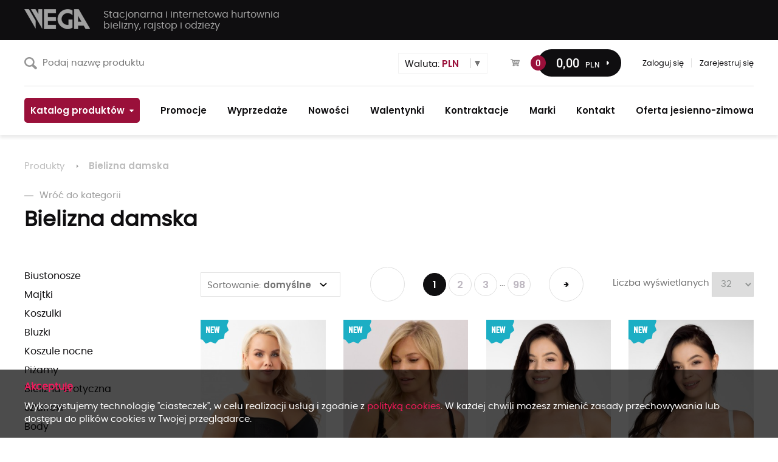

--- FILE ---
content_type: text/html; charset=UTF-8
request_url: https://www.wega.wroc.pl/produkty/polityka-cookies/1-bielizna-damska/
body_size: 11130
content:
<!DOCTYPE html PUBLIC "-//W3C//DTD XHTML 1.1//EN" "http://www.w3.org/TR/xhtml11/DTD/xhtml11.dtd"><html xmlns="http://www.w3.org/1999/xhtml">

   <head>
      <meta http-equiv="Content-Type" content="text/html; charset=utf-8" />
      <link href="/default/images/pl/favicon.png" rel="shortcut icon" type="image/x-icon" /> 
      <meta name="viewport" content="width=device-width, initial-scale=1.0" />
      <title>WEGA - Hurtownia bielizny damskiej, męskiej, dziecięcej</title>
      <meta name="keywords" content="Bielizna, biustonosze, majtki, piżamy, szlafroki, stroje kąpielowe, hurtownia bielizny, hurtownia rajstop, hurtownia odzieży, bielizna, rajstopy" />
      <meta name="description" content="Internetowa hurtownia bielizny damskej, rajstop oraz odzieży. Oferujemy towary polskich producentów: ava, gaia, eldar, cornette, babell, donna, cana, taro, kinga, gorteks, mat, key, lama" />	
      <meta name="google-translate-customization" content="ff0594de4a826f92-ff13daedec041e9c-g5d301ca4d904ef7c-10" />

            
      <link href="/common/styles/jqueryUi/jquery-ui.structure.min.css" rel="stylesheet" type="text/css" />
      <link href="/common/styles/jqueryUi/jquery-ui.theme.min.css" rel="stylesheet" type="text/css" />
      <link href="/common/styles/font-awesome.min.css" rel="stylesheet" type="text/css" />      
      <link href="/default/styles/main.min.css" rel="stylesheet" type="text/css" />      
      <link href="/default/styles/rwd.min.css" rel="stylesheet" type="text/css" />
      <!--[if IE]><link type="text/css" rel="stylesheet" href="/default/styles/ie.css" /><![endif]-->
      <!--[if lt IE 7]><link type="text/css" rel="stylesheet" href="/default/styles/ie6.css" /><![endif]-->
            
      <link href="/default/styles/products.css" media="screen" rel="stylesheet" type="text/css" />
      <script type="ac4b59220449df02bf50a544-text/javascript" src="/common/scripts/jquery-3.6.0.min.js"></script>
      <script type="ac4b59220449df02bf50a544-text/javascript" src="/common/scripts/jquery-migrate-3.3.2.min.js"></script>      
      <script type="ac4b59220449df02bf50a544-text/javascript" src="/common/scripts/jquery-ui.min.js"></script>

      <script type="ac4b59220449df02bf50a544-text/javascript" src="/php/get-javascript-dictionary.php?code=pl"></script>		
      <script type="ac4b59220449df02bf50a544-text/javascript" src="/app_translations/index"></script>		
      <script type="ac4b59220449df02bf50a544-text/javascript" src="/default/scripts/default.min.js?v=11"></script>
      <script type="ac4b59220449df02bf50a544-text/javascript" src="//translate.google.com/translate_a/element.js?cb=googleTranslateElementInit"></script>	
            
            <script type="ac4b59220449df02bf50a544-text/javascript">
    //<![CDATA[
    main.setBreadCrumbTrail(new Array('/produkty/','/produkty/1-bielizna-damska/'));    //]]>
</script>
   </head>

   <body>
            <div id="fb-root"></div>
      <script type="ac4b59220449df02bf50a544-text/javascript">(function (d, s, id) {
            var js, fjs = d.getElementsByTagName(s)[0];
            if (d.getElementById(id))
               return;
            js = d.createElement(s);
            js.id = id;
            js.src = "//connect.facebook.net/en_GB/sdk.js#xfbml=1&version=v2.0";
            fjs.parentNode.insertBefore(js, fjs);
         }(document, 'script', 'facebook-jssdk'));</script>
                  
      <div id="googleIsTranslate" data-original="kot" data-translations="en:cat;cs:kočka;iw:חתול" style="position:absolute; left:-666px; opacity:0; font-size:1;">kot</div>      
      <div id="mainWrapper" class="pl app_products-index noIdentity">

         <div id="container">
            <div id="headerWrapper">
               <header id="header">   	
                  <div class="first rowWrapper">
                     <div class="first row">
                        <h1 class="logo">
                           <a href="https://www.wega.wroc.pl" title="Hurtownia bielizny, rajstop oraz odzieży" class="pl">
                              <img src="/default/images/pl/logo.png" alt="Hurtownia bielizny, rajstop oraz odzieży" />
                           </a>

                           <span class="slogan">Stacjonarna i internetowa hurtownia <b>bielizny, rajstop i odzieży</b></span>
                        </h1>
                        
                                                
                        <ul class="mobileNav">
                                                      <li><a class="cart" href="/app_products_cart/index"><span class="count">0</span></a></li><!--
                           --><li><a class="hamburger" href="#"></a></li>
                        </ul>
                     </div>
                  </div>
                  
                  <div class="second row">
                     <div class="appProductsSearchProductNameBox">
   
      <form action="/app_products/search" method="get" data-url="/app_products/autocomplete">
      <fieldset>		

         <div class="element">
            <!--
            
            --><input class="input" type="text" name="product_name" id="product_name" value="" placeholder="Podaj nazwę produktu" /><!--

            --><a class="searchBtn" href="#"></a>
         </div>

         <input type="hidden" name="is_search" value="1" />
      </fieldset>

   </form>

</div>                     
                     <div id="google_translate_element"></div><script type="ac4b59220449df02bf50a544-text/javascript">
                     function googleTranslateElementInit() {
                       new google.translate.TranslateElement({pageLanguage: 'pl', layout: google.translate.TranslateElement.InlineLayout.SIMPLE, autoDisplay: false}, 'google_translate_element');
                     }
                     </script>     
            
                     <div class="appProductsCurrenciesBox">
   
   <a href="#" class="labelBtn">Waluta: <span class="name">PLN</span></a>

   <ul>
                  <li >
         <a href="/app_products_currencies/change/id/21">
            <img src="/default/images/products/currencies/bgn.png" alt="BGN" />
            <span class="name">BGN</span>
         </a>
      </li>
                  <li >
         <a href="/app_products_currencies/change/id/3">
            <img src="/default/images/products/currencies/chf.png" alt="CHF" />
            <span class="name">CHF</span>
         </a>
      </li>
                  <li >
         <a href="/app_products_currencies/change/id/13">
            <img src="/default/images/products/currencies/czk.png" alt="CZK" />
            <span class="name">CZK</span>
         </a>
      </li>
                  <li >
         <a href="/app_products_currencies/change/id/14">
            <img src="/default/images/products/currencies/dkk.png" alt="DKK" />
            <span class="name">DKK</span>
         </a>
      </li>
                  <li >
         <a href="/app_products_currencies/change/id/2">
            <img src="/default/images/products/currencies/eur.png" alt="EUR" />
            <span class="name">EUR</span>
         </a>
      </li>
                  <li >
         <a href="/app_products_currencies/change/id/15">
            <img src="/default/images/products/currencies/gbp.png" alt="GBP" />
            <span class="name">GBP</span>
         </a>
      </li>
                  <li >
         <a href="/app_products_currencies/change/id/16">
            <img src="/default/images/products/currencies/hrk.png" alt="HRK" />
            <span class="name">HRK</span>
         </a>
      </li>
                  <li >
         <a href="/app_products_currencies/change/id/29">
            <img src="/default/images/products/currencies/ils.png" alt="ILS" />
            <span class="name">ILS</span>
         </a>
      </li>
                  <li >
         <a href="/app_products_currencies/change/id/19">
            <img src="/default/images/products/currencies/ltl.png" alt="LTL" />
            <span class="name">LTL</span>
         </a>
      </li>
                  <li >
         <a href="/app_products_currencies/change/id/4">
            <img src="/default/images/products/currencies/nok.png" alt="NOK" />
            <span class="name">NOK</span>
         </a>
      </li>
                  <li class="selected">
         <a href="/app_products_currencies/change/id/1">
            <img src="/default/images/products/currencies/pln.png" alt="PLN" />
            <span class="name">PLN</span>
         </a>
      </li>
                  <li >
         <a href="/app_products_currencies/change/id/5">
            <img src="/default/images/products/currencies/ron.png" alt="RON" />
            <span class="name">RON</span>
         </a>
      </li>
                  <li >
         <a href="/app_products_currencies/change/id/6">
            <img src="/default/images/products/currencies/rub.png" alt="RUB" />
            <span class="name">RUB</span>
         </a>
      </li>
                  <li >
         <a href="/app_products_currencies/change/id/7">
            <img src="/default/images/products/currencies/sek.png" alt="SEK" />
            <span class="name">SEK</span>
         </a>
      </li>
                  <li >
         <a href="/app_products_currencies/change/id/10">
            <img src="/default/images/products/currencies/usd.png" alt="USD" />
            <span class="name">USD</span>
         </a>
      </li>
         </ul>
   
</div>                     
                     <div class="appProductsCartTopBox notranslate">
   <a class="quantity" href="/app_products_cart/index">0</a>
   
   <a class="priceContainer" href="/app_products_cart/index">      
      <span class="price"><span class="integer notranslate">0</span><span class="reminder notranslate">,00</span><span class="currency notranslate">PLN</span></span>
      
            <span class="vat">+ <span class="integer notranslate">0</span><span class="reminder notranslate">,00</span><span class="currency notranslate">PLN</span> VAT</span>
         </a>   
</div>
                     
                     <ul class="fastNav">                        
                                                <li class="secondChild"><a href="/auth/login">Zaloguj się</a></li>
                        <li class="thirdChild"><a href="/rejestracja/">Zarejestruj się</a></li>						
                                          
                     </ul>                     
                  </div>
                  
                  <div class="third row">
                     <ul id="topNav" class="nav"><li id="tn216"><a href="/#products-catalog"><span>Katalog produktów</span></a></li><li id="tn111"><a href="/aktualnosci-i-promocje.html"><span>Promocje</span></a></li><li id="tn189"><a href="/produkty/?is_product_option=1&amp;product_option=is_sale"><span>Wyprzedaże</span></a></li><li id="tn192"><a href="/produkty/?is_product_option=1&amp;product_option=is_new"><span>Nowości</span></a></li><li id="tn224"><a href="/produkty/?is_product_option=1&amp;product_option=is_valentines"><span>Walentynki</span></a></li><li id="tn209"><a href="/produkty/?is_product_option=1&amp;product_option=is_contracting"><span>Kontraktacje</span></a></li><li id="tn110"><a href="/partnerzy-handlowi.html"><span>Marki</span></a></li><li id="tn101"><a href="/kontakt.html"><span>Kontakt</span></a></li><li id="tn227"><a href="/produkty/?is_product_option=1&amp;product_option=is_autumn"><span>Oferta jesienno-zimowa</span></a></li></ul>					                  </div>
               <!-- end #header --></header>         
            <!-- end #headerWrapper --></div>                   

            <div id="subHeaderWrapper">
               <div id="subHeader">
                  
            <div id="breadCrumbTrailContainer">

               <span class="prefix">Znajdujesz się:</span>
               <ul id="breadCrumbTrail"><li><a href="/produkty/">Produkty</a></li><li><a href="/produkty/1-bielizna-damska/">Bielizna damska</a></li></ul>
               

               <div class="clear"></div>
            <!-- end #breadCrumbTrail --></div>
         <div  class="box appProductsCategoryHeaderBox ">
		
	<div class="content">		
		
   <a href="/produkty/" class="backToShoppingBtn"><span class="prefix"></span>Wróć do kategorii</a>
   
<h2 data-translate="Bielizna damska">Bielizna damska</h2>	</div>
   
   <div class="clear"></div>
<!-- endbox .appProductsCategoryHeaderBox --></div>               </div>
            </div>
            
                        <div id="contentWrapper">
               <div id="content" class="columns-left">
                  <aside id="leftColumn">                    
                     <div  class="box appProductsCategoriesBox hamburger">
		<div class="header">
		<p class="h3">Kategorie</p>
			</div>
		
	<div class="content">		
		<h3>bielizna sportowa - 18</h3>

<ul>
         <li>
      <a href="/produkty/produkty/polityka-cookies/1-bielizna-damska/7-biustonosze/" data-id="7" data-parent-id="1" data-translate="biustonosze">
         biustonosze      </a>
   </li>
         <li>
      <a href="/produkty/produkty/polityka-cookies/1-bielizna-damska/8-majtki/" data-id="8" data-parent-id="1" data-translate="majtki">
         majtki      </a>
   </li>
         <li>
      <a href="/produkty/produkty/polityka-cookies/1-bielizna-damska/9-koszulki/" data-id="9" data-parent-id="1" data-translate="koszulki">
         koszulki      </a>
   </li>
         <li>
      <a href="/produkty/produkty/polityka-cookies/1-bielizna-damska/10-bluzki/" data-id="10" data-parent-id="1" data-translate="bluzki">
         bluzki      </a>
   </li>
         <li>
      <a href="/produkty/produkty/polityka-cookies/1-bielizna-damska/11-koszule-nocne/" data-id="11" data-parent-id="1" data-translate="koszule nocne">
         koszule nocne      </a>
   </li>
         <li>
      <a href="/produkty/produkty/polityka-cookies/1-bielizna-damska/12-pizamy/" data-id="12" data-parent-id="1" data-translate="piżamy">
         piżamy      </a>
   </li>
         <li>
      <a href="/produkty/produkty/polityka-cookies/1-bielizna-damska/13-bielizna-erotyczna/" data-id="13" data-parent-id="1" data-translate="bielizna erotyczna">
         bielizna erotyczna      </a>
   </li>
         <li>
      <a href="/produkty/produkty/polityka-cookies/1-bielizna-damska/14-szlafroki/" data-id="14" data-parent-id="1" data-translate="szlafroki">
         szlafroki      </a>
   </li>
         <li>
      <a href="/produkty/produkty/polityka-cookies/1-bielizna-damska/262-body/" data-id="262" data-parent-id="1" data-translate="body">
         body      </a>
   </li>
         <li>
      <a href="/produkty/produkty/polityka-cookies/1-bielizna-damska/513-pasy-do-ponczoch/" data-id="513" data-parent-id="1" data-translate="pasy do pończoch">
         pasy do pończoch      </a>
   </li>
         <li>
      <a href="/produkty/produkty/polityka-cookies/1-bielizna-damska/263-halki/" data-id="263" data-parent-id="1" data-translate="halki">
         halki      </a>
   </li>
         <li>
      <a href="/produkty/produkty/polityka-cookies/1-bielizna-damska/22-akcesoria/" data-id="22" data-parent-id="1" data-translate="akcesoria">
         akcesoria      </a>
   </li>
         <li>
      <a href="/produkty/produkty/polityka-cookies/1-bielizna-damska/21-stroje-kapielowe/" data-id="21" data-parent-id="1" data-translate="stroje kąpielowe">
         stroje kąpielowe      </a>
   </li>
         <li>
      <a href="/produkty/produkty/polityka-cookies/1-bielizna-damska/20-bielizna-ciazowa-i-dla-mam/" data-id="20" data-parent-id="1" data-translate="bielizna ciążowa i dla mam">
         bielizna ciążowa i dla mam      </a>
   </li>
         <li>
      <a href="/produkty/produkty/polityka-cookies/1-bielizna-damska/19-bielizna-modelujaca/" data-id="19" data-parent-id="1" data-translate="bielizna modelująca">
         bielizna modelująca      </a>
   </li>
         <li>
      <a href="/produkty/produkty/polityka-cookies/1-bielizna-damska/16-bielizna-bezszwowa/" data-id="16" data-parent-id="1" data-translate="bielizna bezszwowa">
         bielizna bezszwowa      </a>
   </li>
         <li>
      <a href="/produkty/produkty/polityka-cookies/1-bielizna-damska/18-bielizna-sportowa/" data-id="18" data-parent-id="1" data-translate="bielizna sportowa">
         bielizna sportowa      </a>
   </li>
   </ul>	</div>
   
   <div class="clear"></div>
<!-- endbox .appProductsCategoriesBox --></div><div  class="box appProductsSearchCategoriesFiltersBox appCommonFiltersBox hamburger">
		<div class="header">
		<p class="h3">Filtry kategorii</p>
			</div>
		
	<div class="content">		
		
<div class="loader" data-url="/app_products_filters/get-categories/category_id/1">
   <img src="/common/images/loading.gif" alt="" />
</div>
	</div>
   
   <div class="clear"></div>
<!-- endbox .appProductsSearchCategoriesFiltersBox --></div><div  class="box appProductsSearchManufacturersBox appCommonFiltersBox hamburger">
		<div class="header">
		<p class="h3">Producenci</p>
			</div>
		
	<div class="content">		
		
<div class="loader" data-url="/app_products_filters/get-manufacturer-ids/category_id/1">
   <img src="/common/images/loading.gif" alt="" />
</div>	</div>
   
   <div class="clear"></div>
<!-- endbox .appProductsSearchManufacturersBox --></div><div  class="box appProductsSearchSizesBox appCommonFiltersBox hamburger">
		<div class="header">
		<p class="h3">Rozmiary</p>
			</div>
		
	<div class="content">		
		
<div class="loader" data-url="/app_products_filters/get-size/category_id/1">
   <img src="/common/images/loading.gif" alt="" />
</div>	</div>
   
   <div class="clear"></div>
<!-- endbox .appProductsSearchSizesBox --></div><div  class="box appProductsSearchColorsBox appCommonFiltersBox hamburger">
		<div class="header">
		<p class="h3">Kolory</p>
			</div>
		
	<div class="content">		
		
<div class="loader" data-url="/app_products_filters/get-color/category_id/1">
   <img src="/common/images/loading.gif" alt="" />
</div>	</div>
   
   <div class="clear"></div>
<!-- endbox .appProductsSearchColorsBox --></div>                  <!-- end #leftColumn --></aside>            

                  <section id="mainColumn" role="main">			      
                     <div id="popupContainer">
                                             </div>                       

                     <div id="appProductsIndex" class="page">
	   
   
	<div class="mainContent">
            
      <div class="box appProductsPaginatorBox  lastBox">		
         <div class="content">	
            <div class="placeForPaginator">

</div>

<div class="sortingContainer">
   <div class="current">
      <span class="name">Sortowanie:</span>
      <span class="dirName">domyślne</span>
   </div>

   <div class="groups">
                  <div class="group" data-index="0">
         <b>Sortowanie</b>

         <ul>
                                    <li><a href="/produkty/polityka-cookies/1-bielizna-damska/?sorting_type=1">domyślne</a></li>
                     </ul>
      </div>
                  <div class="group" data-index="1">
         <b>Nazwa</b>

         <ul>
                                    <li><a href="/produkty/polityka-cookies/1-bielizna-damska/?sorting_type=2">rosnąco</a></li>
                                    <li><a href="/produkty/polityka-cookies/1-bielizna-damska/?sorting_type=3">malejąco</a></li>
                     </ul>
      </div>
                  <div class="group" data-index="2">
         <b>Cena</b>

         <ul>
                                    <li><a href="/produkty/polityka-cookies/1-bielizna-damska/?sorting_type=4">rosnąco</a></li>
                                    <li><a href="/produkty/polityka-cookies/1-bielizna-damska/?sorting_type=5">malejąco</a></li>
                     </ul>
      </div>
               </div>   
</div>

<form action="/produkty/polityka-cookies/1-bielizna-damska/" method="get">        
   <fieldset>
      <div class="element perPageElement">
         <label>Liczba wyświetlanych</label>

         <select name="per_page">
                           <option value="16" >
                  16               </option>
                           <option value="32" selected="selected">
                  32               </option>
                           <option value="48" >
                  48               </option>
                           <option value="64" >
                  64               </option>
                           <option value="80" >
                  80               </option>
                           <option value="160" >
                  160               </option>
                           <option value="240" >
                  240               </option>
                     </select>
      </div>
   </fieldset>
</form>
         </div>
      </div>
      
		
		<div id="productsContainer" class="defaultProductsContainer">
						<div class="product" id="pid_296055">      
   <div class="imageWrapper">
            <span class="isNew" title="Nowość"></span>
      
            
      
      
            <a class="icon" href="/produkty/296055-biustonosz-balkonetka-erato-k962-czarny.html" data-image-big="/upl/app/products/2262776-big.jpg" data-next-image="" data-old-image="" data-next-image-url="/app_products/get-next-image/product_id/296055/image_id/2262776">
         <img src="/upl/app/products/2262776-small.jpg" alt="BIUSTONOSZ BALKONETKA ERATO K962 CZARNY" />		
      </a>
   </div>

   <div class="textContainer">
            
      
      <span class="manufacturer" translate="no">GORSENIA</span>
      
      <h4 class="name" title="BIUSTONOSZ BALKONETKA ERATO K962 CZARNY">
         <a href="/produkty/296055-biustonosz-balkonetka-erato-k962-czarny.html">BIUSTONOSZ BALKONETKA ERATO K962 CZARNY</a>		
      </h4>      
            
         </div>
	
	<div class="clear"></div>
</div><div class="product" id="pid_315483">      
   <div class="imageWrapper">
            <span class="isNew" title="Nowość"></span>
      
            
      
      
            <a class="icon" href="/produkty/315483-biustonosz-semi-soft-fatma-bso-1374-czarny-mokka.html" data-image-big="/upl/app/products/2302307-big.jpg" data-next-image="" data-old-image="" data-next-image-url="/app_products/get-next-image/product_id/315483/image_id/2302307">
         <img src="/upl/app/products/2302307-small.jpg" alt="BIUSTONOSZ SEMI-SOFT FATMA BSO 1374 CZARNY-MOKKA" />		
      </a>
   </div>

   <div class="textContainer">
            
      
      <span class="manufacturer" translate="no">GAIA</span>
      
      <h4 class="name" title="BIUSTONOSZ SEMI-SOFT FATMA BSO 1374 CZARNY-MOKKA">
         <a href="/produkty/315483-biustonosz-semi-soft-fatma-bso-1374-czarny-mokka.html">BIUSTONOSZ SEMI-SOFT FATMA BSO 1374 CZARNY-MOKKA</a>		
      </h4>      
            
         </div>
	
	<div class="clear"></div>
</div><div class="product" id="pid_316741">      
   <div class="imageWrapper">
            <span class="isNew" title="Nowość"></span>
      
            
      
      
            <a class="icon" href="/produkty/316741-biustonosz-semi-soft-goldie-bs0-899-bez-3.html" data-image-big="/upl/app/products/2301569-big.jpg" data-next-image="" data-old-image="" data-next-image-url="/app_products/get-next-image/product_id/316741/image_id/2301569">
         <img src="/upl/app/products/2301569-small.jpg" alt="BIUSTONOSZ SEMI-SOFT GOLDIE BS0 899 BEŻ 3" />		
      </a>
   </div>

   <div class="textContainer">
            
      
      <span class="manufacturer" translate="no">GAIA</span>
      
      <h4 class="name" title="BIUSTONOSZ SEMI-SOFT GOLDIE BS0 899 BEŻ 3">
         <a href="/produkty/316741-biustonosz-semi-soft-goldie-bs0-899-bez-3.html">BIUSTONOSZ SEMI-SOFT GOLDIE BS0 899 BEŻ 3</a>		
      </h4>      
            
         </div>
	
	<div class="clear"></div>
</div><div class="product" id="pid_316790">      
   <div class="imageWrapper">
            <span class="isNew" title="Nowość"></span>
      
            
      
      
            <a class="icon" href="/produkty/316790-biustonosz-semi-soft-goldie-bs0-899-bialy-3.html" data-image-big="/upl/app/products/2301565-big.jpg" data-next-image="" data-old-image="" data-next-image-url="/app_products/get-next-image/product_id/316790/image_id/2301565">
         <img src="/upl/app/products/2301565-small.jpg" alt="BIUSTONOSZ SEMI-SOFT GOLDIE BS0 899 BIAŁY 3" />		
      </a>
   </div>

   <div class="textContainer">
            
      
      <span class="manufacturer" translate="no">GAIA</span>
      
      <h4 class="name" title="BIUSTONOSZ SEMI-SOFT GOLDIE BS0 899 BIAŁY 3">
         <a href="/produkty/316790-biustonosz-semi-soft-goldie-bs0-899-bialy-3.html">BIUSTONOSZ SEMI-SOFT GOLDIE BS0 899 BIAŁY 3</a>		
      </h4>      
            
         </div>
	
	<div class="clear"></div>
</div><div class="product" id="pid_316605">      
   <div class="imageWrapper">
            <span class="isNew" title="Nowość"></span>
      
            
      
      
            <a class="icon" href="/produkty/316605-biustonosz-semi-soft-sara-bso-001.html" data-image-big="/upl/app/products/2300671-big.jpg" data-next-image="" data-old-image="" data-next-image-url="/app_products/get-next-image/product_id/316605/image_id/2300671">
         <img src="/upl/app/products/2300671-small.jpg" alt="BIUSTONOSZ SEMI-SOFT SARA BSO 001" />		
      </a>
   </div>

   <div class="textContainer">
            
      
      <span class="manufacturer" translate="no">GAIA</span>
      
      <h4 class="name" title="BIUSTONOSZ SEMI-SOFT SARA BSO 001">
         <a href="/produkty/316605-biustonosz-semi-soft-sara-bso-001.html">BIUSTONOSZ SEMI-SOFT SARA BSO 001</a>		
      </h4>      
            
         </div>
	
	<div class="clear"></div>
</div><div class="product" id="pid_313882">      
   <div class="imageWrapper">
            <span class="isNew" title="Nowość"></span>
      
            
      
      
            <a class="icon" href="/produkty/313882-biustonosz-semi-soft-sybilla-bso-1337-czerwony.html" data-image-big="/upl/app/products/2297655-big.jpg" data-next-image="" data-old-image="" data-next-image-url="/app_products/get-next-image/product_id/313882/image_id/2297655">
         <img src="/upl/app/products/2297655-small.jpg" alt="BIUSTONOSZ SEMI-SOFT SYBILLA BSO 1337 CZERWONY" />		
      </a>
   </div>

   <div class="textContainer">
            
      
      <span class="manufacturer" translate="no">GAIA</span>
      
      <h4 class="name" title="BIUSTONOSZ SEMI-SOFT SYBILLA BSO 1337 CZERWONY">
         <a href="/produkty/313882-biustonosz-semi-soft-sybilla-bso-1337-czerwony.html">BIUSTONOSZ SEMI-SOFT SYBILLA BSO 1337 CZERWONY</a>		
      </h4>      
            
         </div>
	
	<div class="clear"></div>
</div><div class="product" id="pid_295977">      
   <div class="imageWrapper">
            <span class="isNew" title="Nowość"></span>
      
            
      
      
            <a class="icon" href="/produkty/295977-biustonosz-soft-amira-k959-czerwony.html" data-image-big="/upl/app/products/2262760-big.jpg" data-next-image="" data-old-image="" data-next-image-url="/app_products/get-next-image/product_id/295977/image_id/2262760">
         <img src="/upl/app/products/2262760-small.jpg" alt="BIUSTONOSZ SOFT AMIRA K959 CZERWONY" />		
      </a>
   </div>

   <div class="textContainer">
            
      
      <span class="manufacturer" translate="no">GORSENIA</span>
      
      <h4 class="name" title="BIUSTONOSZ SOFT AMIRA K959 CZERWONY">
         <a href="/produkty/295977-biustonosz-soft-amira-k959-czerwony.html">BIUSTONOSZ SOFT AMIRA K959 CZERWONY</a>		
      </h4>      
            
         </div>
	
	<div class="clear"></div>
</div><div class="product" id="pid_313926">      
   <div class="imageWrapper">
            <span class="isNew" title="Nowość"></span>
      
            
      
      
            <a class="icon" href="/produkty/313926-biustonosz-soft-carson-bso-1338-czerwony.html" data-image-big="/upl/app/products/2303558-big.jpg" data-next-image="" data-old-image="" data-next-image-url="/app_products/get-next-image/product_id/313926/image_id/2303558">
         <img src="/upl/app/products/2303558-small.jpg" alt="BIUSTONOSZ SOFT CARSON BSO 1338 CZERWONY" />		
      </a>
   </div>

   <div class="textContainer">
            
      
      <span class="manufacturer" translate="no">GAIA</span>
      
      <h4 class="name" title="BIUSTONOSZ SOFT CARSON BSO 1338 CZERWONY">
         <a href="/produkty/313926-biustonosz-soft-carson-bso-1338-czerwony.html">BIUSTONOSZ SOFT CARSON BSO 1338 CZERWONY</a>		
      </h4>      
            
         </div>
	
	<div class="clear"></div>
</div><div class="product" id="pid_317044">      
   <div class="imageWrapper">
            <span class="isNew" title="Nowość"></span>
      
            
      
      
            <a class="icon" href="/produkty/317044-biustonosz-soft-fancy-bso-002.html" data-image-big="/upl/app/products/2304288-big.jpg" data-next-image="" data-old-image="" data-next-image-url="/app_products/get-next-image/product_id/317044/image_id/2304288">
         <img src="/upl/app/products/2304288-small.jpg" alt="BIUSTONOSZ SOFT FANCY BSO 002" />		
      </a>
   </div>

   <div class="textContainer">
            
      
      <span class="manufacturer" translate="no">GAIA</span>
      
      <h4 class="name" title="BIUSTONOSZ SOFT FANCY BSO 002">
         <a href="/produkty/317044-biustonosz-soft-fancy-bso-002.html">BIUSTONOSZ SOFT FANCY BSO 002</a>		
      </h4>      
            
         </div>
	
	<div class="clear"></div>
</div><div class="product" id="pid_295890">      
   <div class="imageWrapper">
            <span class="isNew" title="Nowość"></span>
      
            
      
      
            <a class="icon" href="/produkty/295890-biustonosz-soft-mila-k956-bordo.html" data-image-big="/upl/app/products/2292524-big.jpg" data-next-image="" data-old-image="" data-next-image-url="/app_products/get-next-image/product_id/295890/image_id/2292524">
         <img src="/upl/app/products/2292524-small.jpg" alt="BIUSTONOSZ SOFT MILA K956 BORDO" />		
      </a>
   </div>

   <div class="textContainer">
            
      
      <span class="manufacturer" translate="no">GORSENIA</span>
      
      <h4 class="name" title="BIUSTONOSZ SOFT MILA K956 BORDO">
         <a href="/produkty/295890-biustonosz-soft-mila-k956-bordo.html">BIUSTONOSZ SOFT MILA K956 BORDO</a>		
      </h4>      
            
         </div>
	
	<div class="clear"></div>
</div><div class="product" id="pid_295829">      
   <div class="imageWrapper">
            <span class="isNew" title="Nowość"></span>
      
            
      
      
            <a class="icon" href="/produkty/295829-biustonosz-soft-mila-k956-czarny.html" data-image-big="/upl/app/products/2262726-big.jpg" data-next-image="" data-old-image="" data-next-image-url="/app_products/get-next-image/product_id/295829/image_id/2262726">
         <img src="/upl/app/products/2262726-small.jpg" alt="BIUSTONOSZ SOFT MILA K956 CZARNY" />		
      </a>
   </div>

   <div class="textContainer">
            
      
      <span class="manufacturer" translate="no">GORSENIA</span>
      
      <h4 class="name" title="BIUSTONOSZ SOFT MILA K956 CZARNY">
         <a href="/produkty/295829-biustonosz-soft-mila-k956-czarny.html">BIUSTONOSZ SOFT MILA K956 CZARNY</a>		
      </h4>      
            
         </div>
	
	<div class="clear"></div>
</div><div class="product" id="pid_296120">      
   <div class="imageWrapper">
            <span class="isNew" title="Nowość"></span>
      
            
      
      
            <a class="icon" href="/produkty/296120-biustonosz-soft-vida-k964-czarny.html" data-image-big="/upl/app/products/2301761-big.jpg" data-next-image="" data-old-image="" data-next-image-url="/app_products/get-next-image/product_id/296120/image_id/2301761">
         <img src="/upl/app/products/2301761-small.jpg" alt="BIUSTONOSZ SOFT VIDA K964 CZARNY" />		
      </a>
   </div>

   <div class="textContainer">
            
      
      <span class="manufacturer" translate="no">GORSENIA</span>
      
      <h4 class="name" title="BIUSTONOSZ SOFT VIDA K964 CZARNY">
         <a href="/produkty/296120-biustonosz-soft-vida-k964-czarny.html">BIUSTONOSZ SOFT VIDA K964 CZARNY</a>		
      </h4>      
            
         </div>
	
	<div class="clear"></div>
</div><div class="product" id="pid_317322">      
   <div class="imageWrapper">
            <span class="isNew" title="Nowość"></span>
      
            
      
      
            <a class="icon" href="/produkty/317322-figi-bikini-l-120bi-99.html" data-image-big="/upl/app/products/2304790-big.jpg" data-next-image="" data-old-image="" data-next-image-url="/app_products/get-next-image/product_id/317322/image_id/2304790">
         <img src="/upl/app/products/2304790-small.jpg" alt="FIGI BIKINI L-120BI-99" />		
      </a>
   </div>

   <div class="textContainer">
            
      
      <span class="manufacturer" translate="no">LAMA</span>
      
      <h4 class="name" title="FIGI BIKINI L-120BI-99">
         <a href="/produkty/317322-figi-bikini-l-120bi-99.html">FIGI BIKINI L-120BI-99</a>		
      </h4>      
            
         </div>
	
	<div class="clear"></div>
</div><div class="product" id="pid_317327">      
   <div class="imageWrapper">
            <span class="isNew" title="Nowość"></span>
      
            
      
      
            <a class="icon" href="/produkty/317327-figi-bikini-l-120bi-99-r-xxl.html" data-image-big="/upl/app/products/2304798-big.jpg" data-next-image="" data-old-image="" data-next-image-url="/app_products/get-next-image/product_id/317327/image_id/2304798">
         <img src="/upl/app/products/2304798-small.jpg" alt="FIGI BIKINI L-120BI-99 R.XXL" />		
      </a>
   </div>

   <div class="textContainer">
            
      
      <span class="manufacturer" translate="no">LAMA</span>
      
      <h4 class="name" title="FIGI BIKINI L-120BI-99 R.XXL">
         <a href="/produkty/317327-figi-bikini-l-120bi-99-r-xxl.html">FIGI BIKINI L-120BI-99 R.XXL</a>		
      </h4>      
            
         </div>
	
	<div class="clear"></div>
</div><div class="product" id="pid_317329">      
   <div class="imageWrapper">
            <span class="isNew" title="Nowość"></span>
      
            
      
      
            <a class="icon" href="/produkty/317329-figi-bikini-l-122bi-66.html" data-image-big="/upl/app/products/2304802-big.jpg" data-next-image="" data-old-image="" data-next-image-url="/app_products/get-next-image/product_id/317329/image_id/2304802">
         <img src="/upl/app/products/2304802-small.jpg" alt="FIGI BIKINI L-122BI-66" />		
      </a>
   </div>

   <div class="textContainer">
            
      
      <span class="manufacturer" translate="no">LAMA</span>
      
      <h4 class="name" title="FIGI BIKINI L-122BI-66">
         <a href="/produkty/317329-figi-bikini-l-122bi-66.html">FIGI BIKINI L-122BI-66</a>		
      </h4>      
            
         </div>
	
	<div class="clear"></div>
</div><div class="product" id="pid_317334">      
   <div class="imageWrapper">
            <span class="isNew" title="Nowość"></span>
      
            
      
      
            <a class="icon" href="/produkty/317334-figi-bikini-l-122bi-66-r-xxl.html" data-image-big="/upl/app/products/2304812-big.jpg" data-next-image="" data-old-image="" data-next-image-url="/app_products/get-next-image/product_id/317334/image_id/2304812">
         <img src="/upl/app/products/2304812-small.jpg" alt="FIGI BIKINI L-122BI-66 R.XXL" />		
      </a>
   </div>

   <div class="textContainer">
            
      
      <span class="manufacturer" translate="no">LAMA</span>
      
      <h4 class="name" title="FIGI BIKINI L-122BI-66 R.XXL">
         <a href="/produkty/317334-figi-bikini-l-122bi-66-r-xxl.html">FIGI BIKINI L-122BI-66 R.XXL</a>		
      </h4>      
            
         </div>
	
	<div class="clear"></div>
</div><div class="product" id="pid_315812">      
   <div class="imageWrapper">
            <span class="isNew" title="Nowość"></span>
      
            
      
      
            <a class="icon" href="/produkty/315812-figi-brazyliany-carson-gfb-1338-czerwony.html" data-image-big="/upl/app/products/2297710-big.jpg" data-next-image="" data-old-image="" data-next-image-url="/app_products/get-next-image/product_id/315812/image_id/2297710">
         <img src="/upl/app/products/2297710-small.jpg" alt="FIGI BRAZYLIANY CARSON GFB 1338 CZERWONY" />		
      </a>
   </div>

   <div class="textContainer">
            
      
      <span class="manufacturer" translate="no">GAIA</span>
      
      <h4 class="name" title="FIGI BRAZYLIANY CARSON GFB 1338 CZERWONY">
         <a href="/produkty/315812-figi-brazyliany-carson-gfb-1338-czerwony.html">FIGI BRAZYLIANY CARSON GFB 1338 CZERWONY</a>		
      </h4>      
            
         </div>
	
	<div class="clear"></div>
</div><div class="product" id="pid_296192">      
   <div class="imageWrapper">
            <span class="isNew" title="Nowość"></span>
      
            
      
      
            <a class="icon" href="/produkty/296192-figi-brazyliany-vida-k966-czarny.html" data-image-big="/upl/app/products/2301762-big.jpg" data-next-image="" data-old-image="" data-next-image-url="/app_products/get-next-image/product_id/296192/image_id/2301762">
         <img src="/upl/app/products/2301762-small.jpg" alt="FIGI BRAZYLIANY VIDA K966 CZARNY" />		
      </a>
   </div>

   <div class="textContainer">
            
      
      <span class="manufacturer" translate="no">GORSENIA</span>
      
      <h4 class="name" title="FIGI BRAZYLIANY VIDA K966 CZARNY">
         <a href="/produkty/296192-figi-brazyliany-vida-k966-czarny.html">FIGI BRAZYLIANY VIDA K966 CZARNY</a>		
      </h4>      
            
         </div>
	
	<div class="clear"></div>
</div><div class="product" id="pid_296112">      
   <div class="imageWrapper">
            <span class="isNew" title="Nowość"></span>
      
            
      
      
            <a class="icon" href="/produkty/296112-figi-erato-k963-czarny.html" data-image-big="/upl/app/products/2302098-big.jpg" data-next-image="" data-old-image="" data-next-image-url="/app_products/get-next-image/product_id/296112/image_id/2302098">
         <img src="/upl/app/products/2302098-small.jpg" alt="FIGI ERATO K963 CZARNY" />		
      </a>
   </div>

   <div class="textContainer">
            
      
      <span class="manufacturer" translate="no">GORSENIA</span>
      
      <h4 class="name" title="FIGI ERATO K963 CZARNY">
         <a href="/produkty/296112-figi-erato-k963-czarny.html">FIGI ERATO K963 CZARNY</a>		
      </h4>      
            
         </div>
	
	<div class="clear"></div>
</div><div class="product" id="pid_316084">      
   <div class="imageWrapper">
            <span class="isNew" title="Nowość"></span>
      
            
      
      
            <a class="icon" href="/produkty/316084-figi-fatma-gfp-1374-czarny-mokka.html" data-image-big="/upl/app/products/2302378-big.jpg" data-next-image="" data-old-image="" data-next-image-url="/app_products/get-next-image/product_id/316084/image_id/2302378">
         <img src="/upl/app/products/2302378-small.jpg" alt="FIGI FATMA GFP 1374 CZARNY-MOKKA" />		
      </a>
   </div>

   <div class="textContainer">
            
      
      <span class="manufacturer" translate="no">GAIA</span>
      
      <h4 class="name" title="FIGI FATMA GFP 1374 CZARNY-MOKKA">
         <a href="/produkty/316084-figi-fatma-gfp-1374-czarny-mokka.html">FIGI FATMA GFP 1374 CZARNY-MOKKA</a>		
      </h4>      
            
         </div>
	
	<div class="clear"></div>
</div><div class="product" id="pid_315908">      
   <div class="imageWrapper">
            <span class="isNew" title="Nowość"></span>
      
            
      
      
            <a class="icon" href="/produkty/315908-figi-sybilla-gfp-1337-czerwony.html" data-image-big="/upl/app/products/2297767-big.jpg" data-next-image="" data-old-image="" data-next-image-url="/app_products/get-next-image/product_id/315908/image_id/2297767">
         <img src="/upl/app/products/2297767-small.jpg" alt="FIGI SYBILLA GFP 1337 CZERWONY" />		
      </a>
   </div>

   <div class="textContainer">
            
      
      <span class="manufacturer" translate="no">GAIA</span>
      
      <h4 class="name" title="FIGI SYBILLA GFP 1337 CZERWONY">
         <a href="/produkty/315908-figi-sybilla-gfp-1337-czerwony.html">FIGI SYBILLA GFP 1337 CZERWONY</a>		
      </h4>      
            
         </div>
	
	<div class="clear"></div>
</div><div class="product" id="pid_296185">      
   <div class="imageWrapper">
            <span class="isNew" title="Nowość"></span>
      
            
      
      
            <a class="icon" href="/produkty/296185-figi-vida-k965-czarny.html" data-image-big="/upl/app/products/2301763-big.jpg" data-next-image="" data-old-image="" data-next-image-url="/app_products/get-next-image/product_id/296185/image_id/2301763">
         <img src="/upl/app/products/2301763-small.jpg" alt="FIGI VIDA K965 CZARNY" />		
      </a>
   </div>

   <div class="textContainer">
            
      
      <span class="manufacturer" translate="no">GORSENIA</span>
      
      <h4 class="name" title="FIGI VIDA K965 CZARNY">
         <a href="/produkty/296185-figi-vida-k965-czarny.html">FIGI VIDA K965 CZARNY</a>		
      </h4>      
            
         </div>
	
	<div class="clear"></div>
</div><div class="product" id="pid_317251">      
   <div class="imageWrapper">
            <span class="isNew" title="Nowość"></span>
      
            
      
      
            <a class="icon" href="/produkty/317251-gorset-i-stringi-redya.html" data-image-big="/upl/app/products/2304608-big.jpg" data-next-image="" data-old-image="" data-next-image-url="/app_products/get-next-image/product_id/317251/image_id/2304608">
         <img src="/upl/app/products/2304608-small.jpg" alt="GORSET I STRINGI REDYA" />		
      </a>
   </div>

   <div class="textContainer">
            
      
      <span class="manufacturer" translate="no">OBSESSIVE</span>
      
      <h4 class="name" title="GORSET I STRINGI REDYA">
         <a href="/produkty/317251-gorset-i-stringi-redya.html">GORSET I STRINGI REDYA</a>		
      </h4>      
            
         </div>
	
	<div class="clear"></div>
</div><div class="product" id="pid_317134">      
   <div class="imageWrapper">
            <span class="isNew" title="Nowość"></span>
      
            
      
      
            <a class="icon" href="/produkty/317134-koszula-afrodyta-3534-kr.html" data-image-big="/upl/app/products/2304642-big.jpg" data-next-image="" data-old-image="" data-next-image-url="/app_products/get-next-image/product_id/317134/image_id/2304642">
         <img src="/upl/app/products/2304642-small.jpg" alt="KOSZULA AFRODYTA 3534 KR" />		
      </a>
   </div>

   <div class="textContainer">
            
      
      <span class="manufacturer" translate="no">TARO</span>
      
      <h4 class="name" title="KOSZULA AFRODYTA 3534 KR">
         <a href="/produkty/317134-koszula-afrodyta-3534-kr.html">KOSZULA AFRODYTA 3534 KR</a>		
      </h4>      
            
         </div>
	
	<div class="clear"></div>
</div><div class="product" id="pid_317143">      
   <div class="imageWrapper">
            <span class="isNew" title="Nowość"></span>
      
            
      
      
            <a class="icon" href="/produkty/317143-koszula-coco-3517-kr.html" data-image-big="/upl/app/products/2304596-big.jpg" data-next-image="" data-old-image="" data-next-image-url="/app_products/get-next-image/product_id/317143/image_id/2304596">
         <img src="/upl/app/products/2304596-small.jpg" alt="KOSZULA COCO 3517 KR" />		
      </a>
   </div>

   <div class="textContainer">
            
      
      <span class="manufacturer" translate="no">TARO</span>
      
      <h4 class="name" title="KOSZULA COCO 3517 KR">
         <a href="/produkty/317143-koszula-coco-3517-kr.html">KOSZULA COCO 3517 KR</a>		
      </h4>      
            
         </div>
	
	<div class="clear"></div>
</div><div class="product" id="pid_313441">      
   <div class="imageWrapper">
            <span class="isNew" title="Nowość"></span>
      
            
      
      
            <a class="icon" href="/produkty/313441-koszula-damska-love.html" data-image-big="/upl/app/products/2304828-big.jpg" data-next-image="" data-old-image="" data-next-image-url="/app_products/get-next-image/product_id/313441/image_id/2304828">
         <img src="/upl/app/products/2304828-small.jpg" alt="KOSZULA DAMSKA LOVE" />		
      </a>
   </div>

   <div class="textContainer">
            
      
      <span class="manufacturer" translate="no">DONNA</span>
      
      <h4 class="name" title="KOSZULA DAMSKA LOVE">
         <a href="/produkty/313441-koszula-damska-love.html">KOSZULA DAMSKA LOVE</a>		
      </h4>      
            
         </div>
	
	<div class="clear"></div>
</div><div class="product" id="pid_317164">      
   <div class="imageWrapper">
            <span class="isNew" title="Nowość"></span>
      
            
      
      
            <a class="icon" href="/produkty/317164-koszula-fiora-3538-kr.html" data-image-big="/upl/app/products/2304601-big.jpg" data-next-image="" data-old-image="" data-next-image-url="/app_products/get-next-image/product_id/317164/image_id/2304601">
         <img src="/upl/app/products/2304601-small.jpg" alt="KOSZULA FIORA 3538 KR" />		
      </a>
   </div>

   <div class="textContainer">
            
      
      <span class="manufacturer" translate="no">TARO</span>
      
      <h4 class="name" title="KOSZULA FIORA 3538 KR">
         <a href="/produkty/317164-koszula-fiora-3538-kr.html">KOSZULA FIORA 3538 KR</a>		
      </h4>      
            
         </div>
	
	<div class="clear"></div>
</div><div class="product" id="pid_317138">      
   <div class="imageWrapper">
            <span class="isNew" title="Nowość"></span>
      
            
      
      
            <a class="icon" href="/produkty/317138-koszula-isabella-3518-kr.html" data-image-big="/upl/app/products/2304594-big.jpg" data-next-image="" data-old-image="" data-next-image-url="/app_products/get-next-image/product_id/317138/image_id/2304594">
         <img src="/upl/app/products/2304594-small.jpg" alt="KOSZULA ISABELLA 3518 KR" />		
      </a>
   </div>

   <div class="textContainer">
            
      
      <span class="manufacturer" translate="no">TARO</span>
      
      <h4 class="name" title="KOSZULA ISABELLA 3518 KR">
         <a href="/produkty/317138-koszula-isabella-3518-kr.html">KOSZULA ISABELLA 3518 KR</a>		
      </h4>      
            
         </div>
	
	<div class="clear"></div>
</div><div class="product" id="pid_317158">      
   <div class="imageWrapper">
            <span class="isNew" title="Nowość"></span>
      
            
      
      
            <a class="icon" href="/produkty/317158-koszula-maia-3520-kr.html" data-image-big="/upl/app/products/2304598-big.jpg" data-next-image="" data-old-image="" data-next-image-url="/app_products/get-next-image/product_id/317158/image_id/2304598">
         <img src="/upl/app/products/2304598-small.jpg" alt="KOSZULA MAIA 3520 KR" />		
      </a>
   </div>

   <div class="textContainer">
            
      
      <span class="manufacturer" translate="no">TARO</span>
      
      <h4 class="name" title="KOSZULA MAIA 3520 KR">
         <a href="/produkty/317158-koszula-maia-3520-kr.html">KOSZULA MAIA 3520 KR</a>		
      </h4>      
            
         </div>
	
	<div class="clear"></div>
</div><div class="product" id="pid_317120">      
   <div class="imageWrapper">
            <span class="isNew" title="Nowość"></span>
      
            
      
      
            <a class="icon" href="/produkty/317120-koszula-mariella-3543-kr.html" data-image-big="/upl/app/products/2304585-big.jpg" data-next-image="" data-old-image="" data-next-image-url="/app_products/get-next-image/product_id/317120/image_id/2304585">
         <img src="/upl/app/products/2304585-small.jpg" alt="KOSZULA MARIELLA 3543 KR" />		
      </a>
   </div>

   <div class="textContainer">
            
      
      <span class="manufacturer" translate="no">TARO</span>
      
      <h4 class="name" title="KOSZULA MARIELLA 3543 KR">
         <a href="/produkty/317120-koszula-mariella-3543-kr.html">KOSZULA MARIELLA 3543 KR</a>		
      </h4>      
            
         </div>
	
	<div class="clear"></div>
</div><div class="product" id="pid_317018">      
   <div class="imageWrapper">
            <span class="isNew" title="Nowość"></span>
      
            
      
      
            <a class="icon" href="/produkty/317018-koszula-nadia-040-kr.html" data-image-big="/upl/app/products/2304326-big.jpg" data-next-image="" data-old-image="" data-next-image-url="/app_products/get-next-image/product_id/317018/image_id/2304326">
         <img src="/upl/app/products/2304326-small.jpg" alt="KOSZULA NADIA 040 KR" />		
      </a>
   </div>

   <div class="textContainer">
            
      
      <span class="manufacturer" translate="no">DE LAFENSE</span>
      
      <h4 class="name" title="KOSZULA NADIA 040 KR">
         <a href="/produkty/317018-koszula-nadia-040-kr.html">KOSZULA NADIA 040 KR</a>		
      </h4>      
            
         </div>
	
	<div class="clear"></div>
</div><div class="product" id="pid_317129">      
   <div class="imageWrapper">
            <span class="isNew" title="Nowość"></span>
      
            
      
      
            <a class="icon" href="/produkty/317129-koszula-nita-3529-kr.html" data-image-big="/upl/app/products/2304589-big.jpg" data-next-image="" data-old-image="" data-next-image-url="/app_products/get-next-image/product_id/317129/image_id/2304589">
         <img src="/upl/app/products/2304589-small.jpg" alt="KOSZULA NITA 3529 KR" />		
      </a>
   </div>

   <div class="textContainer">
            
      
      <span class="manufacturer" translate="no">TARO</span>
      
      <h4 class="name" title="KOSZULA NITA 3529 KR">
         <a href="/produkty/317129-koszula-nita-3529-kr.html">KOSZULA NITA 3529 KR</a>		
      </h4>      
            
         </div>
	
	<div class="clear"></div>
</div>         <div class="product fake"></div>
         <div class="product fake"></div>
		</div>

				
		
		
<div class="clear"></div>
<div id="pager">
	<div class="left">
		</div>            

	<div class="right">
	
   <a class="prev" href="" data-is-active="false"><span>Poprzednia</span></a> 
	
		
					<ul class="pageNumbers">
                           
			               
			<li data-index="0" class="currentPage"><a class="currentPage" href="/produkty/polityka-cookies/1-bielizna-damska/">1</a></li>
			               
			<li data-index="1" class=""><a class="" href="/produkty/polityka-cookies/1-bielizna-damska/strona,1/">2</a></li>
			               
			<li data-index="2" class=""><a class="" href="/produkty/polityka-cookies/1-bielizna-damska/strona,2/">3</a></li>
			         
                  <li class="dots">...</li>
         <li class="last"><a class="lastChild" href="/produkty/polityka-cookies/1-bielizna-damska/strona,97/">98</a></li>
         		</ul>
		
	
   <a class="next" href="/produkty/polityka-cookies/1-bielizna-damska/strona,1/" data-is-active="true"><span>Następna</span></a>	
	</div>
	<div class="clear"></div>
</div>
      
      				
         <div class="line clear"></div>   
			<h1>Hurtownia Bielizny WEGA w Polsce</h1>
<p>Witamy w naszej hurtowni bielizny, gdzie pasja do mody spotyka się z wysoką jakością obsługi klienta. Jesteśmy liderem sprzedaży bielizny damskiej w Polsce. Oferujemy również szeroki wybór produktów bieliźnianych dla mężczyzn i dzieci. Nasza hurtownia bielizny w Polsce to miejsce, gdzie znajdziesz doskonałe połączenie bardzo szerokiej oferty towarowej i konkurencyjnych cen. Nasze doświadczenie sięga 1989 roku, to ponad 30 lat obecności na rynku. Od tego czasu stale się doskonalimy i pracujemy nad tym, aby jak najlepiej zaspokoić potrzeby naszych klientów.</p>
<h2>Online Hurtownia Bielizny damskiej, męskiej i dziecięcej WEGA – Zalety</h2>
<p>Wybierając naszą hurtownię bielizny online, stawiasz na wygodę i oszczędność czasu. Dzięki dostępowi do naszej internetowej hurtowni z bielizną 24/7, masz możliwość dokonywania zakupów z dowolnego miejsca i o dowolnej porze. Oferujemy szeroki asortyment bielizny damskiej, męskiej i dziecięcej, dostępny online dla Twojej wygody.</p>
<p>Bielizna damska to zróżnicowana gama produktów wykonanych z wysokiej jakości tkanin, obejmujących zarówno delikatne bawełniane i jedwabne materiały, jak i lekkie wiskozy i eleganckie satyny. Zostały stworzone z myślą o rozmaitych potrzebach kobiet, z przeznaczeniem na różne okazje i mają bardzo szerokie zastosowanie.</p>
<p>W naszej ofercie znajduje się bielizna o różnym przeznaczeniu, takim jak bielizna codzienna, nocna, zmysłowa, seksowna i erotyczna. Oferujemy również bieliznę ozdobioną koronką i haftami, która podkreśla subtelność i elegancję. Dla aktywnych kobiet proponujemy bieliznę termoaktywną i sportową, zapewniającą komfort i swobodę ruchu.</p>
<p>Rozmiary dostępne w naszej ofercie obejmują zakres od S do 3XL, a także specjalne propozycje dla kobiet o różnych sylwetkach, w tym dla pań o krągłych kształtach ("plus size" do 6XL) jak i tych o szczupłej figurze. Bez względu na indywidualne preferencje czy sylwetkę, nasza bielizna damska jest dedykowana każdej kobiecie, która pragnie poczuć się pewnie i pięknie.</p>
<h3>Asortyment Naszej Hurtowni Bielizny i Odzieży</h3>
<p>Nasz asortyment obejmuje nie tylko bieliznę damską, ale także bieliznę męską i dziecięcą. Jesteśmy również hurtownią bielizny dropshipping, co oznacza, że możesz z łatwością rozwijać swój biznes bez konieczności utrzymywania własnego magazynu. Oferujemy różnorodne artykuły, od eleganckiej bielizny po wygodne produkty na co dzień.</p>
<p>Asortyment naszej hurtowni bielizny obejmuje różnorakie kategorie, takie jak topy, bluzki, body, halki, półhalki, majtki wysokie i z obniżonym stanem. Najważniejsze z nich, które gorąco polecamy to biustonosze, majtki, majtki wyszczuplające, figi, stringi, szorty, koszule, peniuary, majteczki otwarte, piżamy, szlafroki, a także bielizna podstawowa, korygująca i modelująca. Nasze produkty są odpowiednie zarówno na co dzień, jak i na specjalne okazje, od romantycznych wieczorów po wieczorową galę.</p>
<p dir="ltr">W naszym asortymencie znajdziesz i zamówisz:</p>
<ul>
<li><a href="https://www.wega.wroc.pl/produkty/produkty/produkty/5-ponczosznictwo-meskie/56-skarpety/"></a><a href="https://www.wega.wroc.pl/produkty/produkty/produkty/5-ponczosznictwo-meskie/56-skarpety/">Skarpety męskie</a>, <a href="https://www.wega.wroc.pl/produkty/produkty/4-ponczosznictwo-damskie/49-skarpety-bawelniane/">damskie</a>, <a href="https://www.wega.wroc.pl/produkty/produkty/5-ponczosznictwo-meskie/56-skarpety/162-sportowe/">sportowe,</a> <a href="https://www.wega.wroc.pl/produkty/produkty/5-ponczosznictwo-meskie/56-skarpety/159-garniturowe/">garniturowe</a>, <a href="https://www.wega.wroc.pl/produkty/produkty/5-ponczosznictwo-meskie/56-skarpety/163-zimowe/">ciepłe zimowe</a> lub lekkie letnie;</li>
<li><a href="https://www.wega.wroc.pl/produkty/5-ponczosznictwo-meskie/57-stopki/">Stopki</a> - szeroki wybór;</li>
<li><a href="https://www.wega.wroc.pl/produkty/4-ponczosznictwo-damskie/44-rajstopy/">Rajstopy damskie</a>, <a href="https://www.wega.wroc.pl/produkty/produkty/6-ponczosznictwo-dla-dzieci-i-mlodziezy/61-rajstopy/">dziecięce</a>, <a href="https://www.wega.wroc.pl/produkty/produkty/4-ponczosznictwo-damskie/44-rajstopy/586-wzorzyste/">świąteczne, we wzory</a> i gładkie;</li>
<li><a href="https://www.wega.wroc.pl/app_products/search?product_name=termo&amp;is_search=1">Odzież termoaktywna dla całej rodziny</a>;</li>
<li><a href="https://www.wega.wroc.pl/produkty/produkty//1-bielizna-damska/7-biustonosze/">Biustonosze damskie</a> i <a href="https://www.wega.wroc.pl/produkty/3-bielizna-dla-dzieci-i-mlodziezy/37-biustonosze/?is_remove_filter=1&amp;name=manufacturer_id&amp;value=45983">młodzieżowe</a> w różnych fasonach i kolorach;</li>
<li><a href="https://www.wega.wroc.pl/produkty/2-bielizna-meska/24-bokserki/">Bokserki</a> i <a href="https://www.wega.wroc.pl/produkty/2-bielizna-meska/23-slipy/">slipy męskie</a>, młodzieżowe i dla dzieci;</li>
<li><a href="https://www.wega.wroc.pl/produkty/1-bielizna-damska/8-majtki/">Figi, brazyliany, szorty, stringi damskie</a>;</li>
<li><a href="https://www.wega.wroc.pl/produkty/1-bielizna-damska/12-pizamy/">Piżamy damskie</a> i <a href="https://www.wega.wroc.pl/produkty/1-bielizna-damska/11-koszule-nocne/">koszule nocne</a> z krótkim rękawem, 3/4, długim rękawem, frotte, bawełniane lub satynowe; </li>
<li><a href="https://www.wega.wroc.pl/produkty/2-bielizna-meska/27-pizamy/">Piżamy męskie</a>;</li>
<li><a href="https://www.wega.wroc.pl/produkty/2-bielizna-meska/28-szlafroki/">Szlafroki męskie</a> i<a href="https://www.wega.wroc.pl/produkty/1-bielizna-damska/14-szlafroki/"> damskie</a>;</li>
<li><a href="https://www.wega.wroc.pl/produkty/?is_manufacturer=1&amp;manufacturer[45844]=45844">Seksowna bielizna damska i męska</a>;</li>
<li><a href="https://www.wega.wroc.pl/produkty/249-odziez-damska/?is_remove_filter=1&amp;name=manufacturer_id&amp;value=45844">Akcesoria, odzież damska</a>, <a href="https://www.wega.wroc.pl/produkty/256-odziez-meska/">męska</a> i <a href="https://www.wega.wroc.pl/produkty/257-odziez-dziecieca/">dla dzieci</a>.</li>
</ul>
<p>Dodatkowo oferujemy bieliznę korygującą, a także taką, która nadaje atrakcyjny kształt sylwetce.</p>
<p>Nasz asortyment jest starannie wyselekcjonowany i zweryfikowany. Szeroki zakres cenowy pomoże Ci wybrać dokładnie te produkty, które będą pasować do Twojej oferty oraz jednocześnie podkreślać wyjątkowość Twojego sklepu.</p>
<p dir="ltr"><strong>Zapraszamy do <a href="https://www.wega.wroc.pl/rejestracja/">Zarejestrowania </a>Się i Korzystania z Zakupów Online 24/7!</strong></p>
<p dir="ltr">Dołącz do naszej społeczności i korzystaj z unikalnych ofert hurtowni bielizny WEGA w Polsce i nie tylko (pracujemy też z klientami z całej Unii Europejskiej). Zarejestruj się już teraz, aby mieć dostęp do najnowszych trendów mody i atrakcyjnych cen. Nasza hurtownia bielizny to więcej niż zakupy – to sposób na wyrażenie swojego stylu i znalezienie doskonałych produktów dla swojego sklepu. Odkryj z nami świat bielizny już dziś!</p>		      
	<!-- .mainContent --></div>
<!-- #appProductsIndex --></div>			 
                  <!-- end #mainColumn --></section>

                  <div class="clear"></div>
               <!-- end #content --></div>            
            <!-- end #contentWrapper --></div>             

            <div id="footerWrapper">
               <footer id="footer">
                  <div class="row">
                     <div class="informations box">
                        <p class="head">Informacje</p>

                        
<ul id="bottomNav">
									<li><a href="/o-firmie.html">O firmie</a></li>
					   								<li><a href="/jak-rozpoczac-wspolprace.html">Jak rozpocząć współpracę</a></li>
					   								<li><a href="/zamowienia-i-ceny.html">Zamówienia i ceny</a></li>
					   								<li><a href="/wysylka.html">Wysyłka</a></li>
					   								<li><a href="/rozrachunki-i-platnosci.html">Rozrachunki i płatności</a></li>
					   								<li><a href="/integracja-xml.html">Integracja XML / API</a></li>
					   								<li><a href="/baselinker.html">Integracja API - Baselinker</a></li>
					   								<li><a href="/dropshipping.html">Dropshipping</a></li>
					   								<li><a href="/reklamacje.html">Reklamacje</a></li>
					   											<li><a href="/kontakt.html">Kontakt</a></li>
					   								<li><a href="/polityka-cookies.html">Polityka cookies</a></li>
					   								<li><a href="/polityka-prywatnosci.html">Polityka prywatności</a></li>
					   											<li><a href="https://www.dropbox.com/sh/n8fg3r9g89lmzib/AABs3TLMkWgvuC8SIvKa_IMRa?dl=0">Katalogi firm</a></li>
					   </ul>

                     </div>

                     <div class="contact box">
                        <p class="head">
                           <span class="text">Kontakt</span>
                           <span class="line"></span>
                           <span class="icon"></span>
                        </p>

                        <div class="content">
                           <p class="quetions">Jeśli masz pytania, skontaktuj się z nami</p>
                           <p class="phone"><span class="prefix">+48</span> 71 339 89 13</p>
                           <p class="email"><a href="/cdn-cgi/l/email-protection#4a3d2f2d2b0a3d2f2d2b643d382529643a26"><span class="__cf_email__" data-cfemail="9cebf9fbfddcebf9fbfdb2ebeef3ffb2ecf0">[email&#160;protected]</span></a></p>
                        </div>
                     </div>
                  </div>
                  
                  <p id="w2b" class="pl">
                     <a href="http://www.w2b.pl" title="projektowanie stron internetowych">strony internetowe wrocław</a>                                             
                  </p>
                  
                                    <div class="socialContainer notranslate">
                     <div class="element fb-like" data-href="https://www.facebook.com/hurtownia.wega/" data-layout="button" data-action="like" data-size="small" data-show-faces="false" data-share="false"></div>
                     <a href="https://www.facebook.com/hurtownia.wega/" class="element circle fb" target="_blank" title="Facebook"></a>
                     <a href="https://www.instagram.com/hurtowniawega/" class="element circle instagram" target="_blank" title="Instagram"></a>                  
                     <a href="https://twitter.com/HurtWEGA" class="element circle tweeter" target="_blank" title="Tweeter"></a>                  
                  </div>
                                 </footer>
            </div>
            
         <!-- end #container --></div>
         
      <!-- end #mainWrapper --></div>

      
                     
        
         <script data-cfasync="false" src="/cdn-cgi/scripts/5c5dd728/cloudflare-static/email-decode.min.js"></script><script async src="https://www.googletagmanager.com/gtag/js?id=UA-12961083-8" type="ac4b59220449df02bf50a544-text/javascript"></script>
         <script type="ac4b59220449df02bf50a544-text/javascript">
           window.dataLayer = window.dataLayer || [];
           function gtag(){dataLayer.push(arguments);}
           gtag('js', new Date());

           gtag('config', 'UA-12961083-8');
         </script>
      

         <script type="ac4b59220449df02bf50a544-text/javascript">
            /* <![CDATA[ */
            var seznam_retargeting_id = 50968;
            /* ]]> */
         </script>
         <script type="ac4b59220449df02bf50a544-text/javascript" src="//c.imedia.cz/js/retargeting.js"></script>   
      
      <script type="ac4b59220449df02bf50a544-text/javascript" src="/common/scripts/cookiesPrivacyPolicy.js"></script>
      <script type="ac4b59220449df02bf50a544-text/javascript">
            cookiesPrivacyPolicy.init({
               message: 'Wykorzystujemy technologię "ciasteczek", w celu realizacji usług i zgodnie z <a class="overlay" href="/polityka-cookies.html">polityką cookies</a>. W każdej chwili możesz zmienić zasady przechowywania lub dostępu do plików cookies w Twojej przeglądarce.',
               placement: 'append'
            });            
      </script>   
   <script src="/cdn-cgi/scripts/7d0fa10a/cloudflare-static/rocket-loader.min.js" data-cf-settings="ac4b59220449df02bf50a544-|49" defer></script><script defer src="https://static.cloudflareinsights.com/beacon.min.js/vcd15cbe7772f49c399c6a5babf22c1241717689176015" integrity="sha512-ZpsOmlRQV6y907TI0dKBHq9Md29nnaEIPlkf84rnaERnq6zvWvPUqr2ft8M1aS28oN72PdrCzSjY4U6VaAw1EQ==" data-cf-beacon='{"version":"2024.11.0","token":"09499c0909554d8db9ea070a09c08893","r":1,"server_timing":{"name":{"cfCacheStatus":true,"cfEdge":true,"cfExtPri":true,"cfL4":true,"cfOrigin":true,"cfSpeedBrain":true},"location_startswith":null}}' crossorigin="anonymous"></script>
</body>
</html>


--- FILE ---
content_type: text/html; charset=UTF-8
request_url: https://www.wega.wroc.pl/app_products_filters/get-manufacturer-ids/category_id/1
body_size: 1161
content:
<script type="text/javascript">
   $(document).ready(function(){
      appProductsFiltersIndex.init();
   });
</script>

<div class="appProductsFilters appProductsFiltersGetManufacturerIds" translate="no">
   <form action="/produkty/1-bielizna-damska/" method="get">      
      <input type="hidden" name="is_manufacturer" value="1" />      

      <div class="optionsContainer">
                  <ul>
                                    <li title="ADI">
               <label>
                  <input type="checkbox" name="manufacturer[45984]" value="45984"  /> 
                  <span>ADI</span>
               </label>
            </li>
                                    <li title="ANABELL">
               <label>
                  <input type="checkbox" name="manufacturer[85792]" value="85792"  /> 
                  <span>ANABELL</span>
               </label>
            </li>
                                    <li title="AQUA">
               <label>
                  <input type="checkbox" name="manufacturer[45910]" value="45910"  /> 
                  <span>AQUA</span>
               </label>
            </li>
                                    <li title="ATLANTIC">
               <label>
                  <input type="checkbox" name="manufacturer[85790]" value="85790"  /> 
                  <span>ATLANTIC</span>
               </label>
            </li>
                                    <li title="ATTRACTIVE">
               <label>
                  <input type="checkbox" name="manufacturer[77355]" value="77355"  /> 
                  <span>ATTRACTIVE</span>
               </label>
            </li>
                                    <li title="AVA">
               <label>
                  <input type="checkbox" name="manufacturer[69360]" value="69360"  /> 
                  <span>AVA</span>
               </label>
            </li>
                                    <li title="BABELL">
               <label>
                  <input type="checkbox" name="manufacturer[45930]" value="45930"  /> 
                  <span>BABELL</span>
               </label>
            </li>
                                    <li title="BEMIKA">
               <label>
                  <input type="checkbox" name="manufacturer[74477]" value="74477"  /> 
                  <span>BEMIKA</span>
               </label>
            </li>
                                    <li title="C+3">
               <label>
                  <input type="checkbox" name="manufacturer[45993]" value="45993"  /> 
                  <span>C+3</span>
               </label>
            </li>
                                    <li title="CANA">
               <label>
                  <input type="checkbox" name="manufacturer[45966]" value="45966"  /> 
                  <span>CANA</span>
               </label>
            </li>
                                    <li title="CORNETTE">
               <label>
                  <input type="checkbox" name="manufacturer[45899]" value="45899"  /> 
                  <span>CORNETTE</span>
               </label>
            </li>
                                    <li title="COTTON">
               <label>
                  <input type="checkbox" name="manufacturer[82649]" value="82649"  /> 
                  <span>COTTON</span>
               </label>
            </li>
                                    <li title="DC GIRL">
               <label>
                  <input type="checkbox" name="manufacturer[85804]" value="85804"  /> 
                  <span>DC GIRL</span>
               </label>
            </li>
                                    <li title="DE LAFENSE">
               <label>
                  <input type="checkbox" name="manufacturer[45901]" value="45901"  /> 
                  <span>DE LAFENSE</span>
               </label>
            </li>
                     </ul>
                  <ul>
                                    <li title="DKAREN">
               <label>
                  <input type="checkbox" name="manufacturer[48810]" value="48810"  /> 
                  <span>DKAREN</span>
               </label>
            </li>
                                    <li title="DOCTOR NAP">
               <label>
                  <input type="checkbox" name="manufacturer[85800]" value="85800"  /> 
                  <span>DOCTOR NAP</span>
               </label>
            </li>
                                    <li title="DONELLA">
               <label>
                  <input type="checkbox" name="manufacturer[45967]" value="45967"  /> 
                  <span>DONELLA</span>
               </label>
            </li>
                                    <li title="DONNA">
               <label>
                  <input type="checkbox" name="manufacturer[45927]" value="45927"  /> 
                  <span>DONNA</span>
               </label>
            </li>
                                    <li title="DOROTA">
               <label>
                  <input type="checkbox" name="manufacturer[81112]" value="81112"  /> 
                  <span>DOROTA</span>
               </label>
            </li>
                                    <li title="ELDAR">
               <label>
                  <input type="checkbox" name="manufacturer[45902]" value="45902"  /> 
                  <span>ELDAR</span>
               </label>
            </li>
                                    <li title="EMILI">
               <label>
                  <input type="checkbox" name="manufacturer[45973]" value="45973"  /> 
                  <span>EMILI</span>
               </label>
            </li>
                                    <li title="ESOTIQ & HENDERSON">
               <label>
                  <input type="checkbox" name="manufacturer[46001]" value="46001"  /> 
                  <span>ESOTIQ & HENDERSON</span>
               </label>
            </li>
                                    <li title="EWANA">
               <label>
                  <input type="checkbox" name="manufacturer[45957]" value="45957"  /> 
                  <span>EWANA</span>
               </label>
            </li>
                                    <li title="FEEL">
               <label>
                  <input type="checkbox" name="manufacturer[81211]" value="81211"  /> 
                  <span>FEEL</span>
               </label>
            </li>
                                    <li title="FIORE">
               <label>
                  <input type="checkbox" name="manufacturer[45915]" value="45915"  /> 
                  <span>FIORE</span>
               </label>
            </li>
                                    <li title="FUNNY DAY">
               <label>
                  <input type="checkbox" name="manufacturer[45922]" value="45922"  /> 
                  <span>FUNNY DAY</span>
               </label>
            </li>
                                    <li title="GABRIELLA">
               <label>
                  <input type="checkbox" name="manufacturer[45897]" value="45897"  /> 
                  <span>GABRIELLA</span>
               </label>
            </li>
                                    <li title="GAIA">
               <label>
                  <input type="checkbox" name="manufacturer[45959]" value="45959"  /> 
                  <span>GAIA</span>
               </label>
            </li>
                     </ul>
                  <ul>
                                    <li title="GATTA">
               <label>
                  <input type="checkbox" name="manufacturer[45946]" value="45946"  /> 
                  <span>GATTA</span>
               </label>
            </li>
                                    <li title="GOLDEN LADY/OMSA">
               <label>
                  <input type="checkbox" name="manufacturer[45942]" value="45942"  /> 
                  <span>GOLDEN LADY/OMSA</span>
               </label>
            </li>
                                    <li title="GORSENIA">
               <label>
                  <input type="checkbox" name="manufacturer[45928]" value="45928"  /> 
                  <span>GORSENIA</span>
               </label>
            </li>
                                    <li title="GORTEKS">
               <label>
                  <input type="checkbox" name="manufacturer[45923]" value="45923"  /> 
                  <span>GORTEKS</span>
               </label>
            </li>
                                    <li title="GUCIO">
               <label>
                  <input type="checkbox" name="manufacturer[45980]" value="45980"  /> 
                  <span>GUCIO</span>
               </label>
            </li>
                                    <li title="HANNA STYLE">
               <label>
                  <input type="checkbox" name="manufacturer[46000]" value="46000"  /> 
                  <span>HANNA STYLE</span>
               </label>
            </li>
                                    <li title="JULIMEX">
               <label>
                  <input type="checkbox" name="manufacturer[45904]" value="45904"  /> 
                  <span>JULIMEX</span>
               </label>
            </li>
                                    <li title="KELBEST">
               <label>
                  <input type="checkbox" name="manufacturer[60093]" value="60093"  /> 
                  <span>KELBEST</span>
               </label>
            </li>
                                    <li title="KEY">
               <label>
                  <input type="checkbox" name="manufacturer[45971]" value="45971"  /> 
                  <span>KEY</span>
               </label>
            </li>
                                    <li title="KINGA">
               <label>
                  <input type="checkbox" name="manufacturer[45921]" value="45921"  /> 
                  <span>KINGA</span>
               </label>
            </li>
                                    <li title="KNITTEX">
               <label>
                  <input type="checkbox" name="manufacturer[45845]" value="45845"  /> 
                  <span>KNITTEX</span>
               </label>
            </li>
                                    <li title="KONRAD">
               <label>
                  <input type="checkbox" name="manufacturer[59478]" value="59478"  /> 
                  <span>KONRAD</span>
               </label>
            </li>
                                    <li title="L&L">
               <label>
                  <input type="checkbox" name="manufacturer[57371]" value="57371"  /> 
                  <span>L&L</span>
               </label>
            </li>
                                    <li title="LAMA">
               <label>
                  <input type="checkbox" name="manufacturer[45983]" value="45983"  /> 
                  <span>LAMA</span>
               </label>
            </li>
                     </ul>
                  <ul>
                                    <li title="LAPINEE">
               <label>
                  <input type="checkbox" name="manufacturer[85793]" value="85793"  /> 
                  <span>LAPINEE</span>
               </label>
            </li>
                                    <li title="LUNA">
               <label>
                  <input type="checkbox" name="manufacturer[45935]" value="45935"  /> 
                  <span>LUNA</span>
               </label>
            </li>
                                    <li title="LUPOLINE">
               <label>
                  <input type="checkbox" name="manufacturer[46134]" value="46134"  /> 
                  <span>LUPOLINE</span>
               </label>
            </li>
                                    <li title="MARISS">
               <label>
                  <input type="checkbox" name="manufacturer[45939]" value="45939"  /> 
                  <span>MARISS</span>
               </label>
            </li>
                                    <li title="MARKO">
               <label>
                  <input type="checkbox" name="manufacturer[81137]" value="81137"  /> 
                  <span>MARKO</span>
               </label>
            </li>
                                    <li title="MARLE">
               <label>
                  <input type="checkbox" name="manufacturer[74503]" value="74503"  /> 
                  <span>MARLE</span>
               </label>
            </li>
                                    <li title="MARTEL">
               <label>
                  <input type="checkbox" name="manufacturer[45969]" value="45969"  /> 
                  <span>MARTEL</span>
               </label>
            </li>
                                    <li title="MARTEX">
               <label>
                  <input type="checkbox" name="manufacturer[45936]" value="45936"  /> 
                  <span>MARTEX</span>
               </label>
            </li>
                                    <li title="MAT">
               <label>
                  <input type="checkbox" name="manufacturer[45989]" value="45989"  /> 
                  <span>MAT</span>
               </label>
            </li>
                                    <li title="MITEX">
               <label>
                  <input type="checkbox" name="manufacturer[45970]" value="45970"  /> 
                  <span>MITEX</span>
               </label>
            </li>
                                    <li title="MM-TAMER">
               <label>
                  <input type="checkbox" name="manufacturer[46004]" value="46004"  /> 
                  <span>MM-TAMER</span>
               </label>
            </li>
                                    <li title="MODO">
               <label>
                  <input type="checkbox" name="manufacturer[45932]" value="45932"  /> 
                  <span>MODO</span>
               </label>
            </li>
                                    <li title="MOMENTI PER ME">
               <label>
                  <input type="checkbox" name="manufacturer[85787]" value="85787"  /> 
                  <span>MOMENTI PER ME</span>
               </label>
            </li>
                                    <li title="MUZZY">
               <label>
                  <input type="checkbox" name="manufacturer[46013]" value="46013"  /> 
                  <span>MUZZY</span>
               </label>
            </li>
                     </ul>
                  <ul>
                                    <li title="NOVITI">
               <label>
                  <input type="checkbox" name="manufacturer[85791]" value="85791"  /> 
                  <span>NOVITI</span>
               </label>
            </li>
                                    <li title="OBSESSIVE">
               <label>
                  <input type="checkbox" name="manufacturer[45844]" value="45844"  /> 
                  <span>OBSESSIVE</span>
               </label>
            </li>
                                    <li title="PPHU LUNA">
               <label>
                  <input type="checkbox" name="manufacturer[72799]" value="72799"  /> 
                  <span>PPHU LUNA</span>
               </label>
            </li>
                                    <li title="REGINA">
               <label>
                  <input type="checkbox" name="manufacturer[45913]" value="45913"  /> 
                  <span>REGINA</span>
               </label>
            </li>
                                    <li title="SESTO SENSO">
               <label>
                  <input type="checkbox" name="manufacturer[45974]" value="45974"  /> 
                  <span>SESTO SENSO</span>
               </label>
            </li>
                                    <li title="STELLA">
               <label>
                  <input type="checkbox" name="manufacturer[85795]" value="85795"  /> 
                  <span>STELLA</span>
               </label>
            </li>
                                    <li title="TAI-PAN">
               <label>
                  <input type="checkbox" name="manufacturer[45920]" value="45920"  /> 
                  <span>TAI-PAN</span>
               </label>
            </li>
                                    <li title="TARO">
               <label>
                  <input type="checkbox" name="manufacturer[45907]" value="45907"  /> 
                  <span>TARO</span>
               </label>
            </li>
                                    <li title="VIKI">
               <label>
                  <input type="checkbox" name="manufacturer[46002]" value="46002"  /> 
                  <span>VIKI</span>
               </label>
            </li>
                                    <li title="WANMAR">
               <label>
                  <input type="checkbox" name="manufacturer[45996]" value="45996"  /> 
                  <span>WANMAR</span>
               </label>
            </li>
                                    <li title="WOLBAR">
               <label>
                  <input type="checkbox" name="manufacturer[45934]" value="45934"  /> 
                  <span>WOLBAR</span>
               </label>
            </li>
                     </ul>
                  <div class="clear"></div>
      </div>
   </form>
</div>

<div class="btnsContainer">
   <a class="btn saveBtn" href="#">Zastosuj</a>
   </div>


--- FILE ---
content_type: text/html; charset=UTF-8
request_url: https://www.wega.wroc.pl/app_products_filters/get-color/category_id/1
body_size: 8181
content:
<script type="text/javascript">
   $(document).ready(function(){
      appProductsFiltersIndex.init();
   });
</script>

<div class="appProductsFilters appProductsFiltersGetColor">
   <form action="/produkty/1-bielizna-damska/" method="get">      
      <input type="hidden" name="is_color" value="1" />                   
      
      <div class="optionsContainer">
                  <ul>
                                    <li title="Bordo">
               <label>
                  <input type="checkbox" name="color[Bordo]" value="Bordo"  /> 
                  <span>Bordo</span>
               </label>
            </li>
                                    <li title="aloe green">
               <label>
                  <input type="checkbox" name="color[aloe green]" value="aloe green"  /> 
                  <span>aloe green</span>
               </label>
            </li>
                                    <li title="amarant">
               <label>
                  <input type="checkbox" name="color[amarant]" value="amarant"  /> 
                  <span>amarant</span>
               </label>
            </li>
                                    <li title="amaris">
               <label>
                  <input type="checkbox" name="color[amaris]" value="amaris"  /> 
                  <span>amaris</span>
               </label>
            </li>
                                    <li title="ancient rose">
               <label>
                  <input type="checkbox" name="color[ancient rose]" value="ancient rose"  /> 
                  <span>ancient rose</span>
               </label>
            </li>
                                    <li title="angora">
               <label>
                  <input type="checkbox" name="color[angora]" value="angora"  /> 
                  <span>angora</span>
               </label>
            </li>
                                    <li title="aqua">
               <label>
                  <input type="checkbox" name="color[aqua]" value="aqua"  /> 
                  <span>aqua</span>
               </label>
            </li>
                                    <li title="atlantic deep">
               <label>
                  <input type="checkbox" name="color[atlantic deep]" value="atlantic deep"  /> 
                  <span>atlantic deep</span>
               </label>
            </li>
                                    <li title="atramento">
               <label>
                  <input type="checkbox" name="color[atramento]" value="atramento"  /> 
                  <span>atramento</span>
               </label>
            </li>
                                    <li title="atramentowy">
               <label>
                  <input type="checkbox" name="color[atramentowy]" value="atramentowy"  /> 
                  <span>atramentowy</span>
               </label>
            </li>
                                    <li title="avocado">
               <label>
                  <input type="checkbox" name="color[avocado]" value="avocado"  /> 
                  <span>avocado</span>
               </label>
            </li>
                                    <li title="baletowy">
               <label>
                  <input type="checkbox" name="color[baletowy]" value="baletowy"  /> 
                  <span>baletowy</span>
               </label>
            </li>
                                    <li title="barbados">
               <label>
                  <input type="checkbox" name="color[barbados]" value="barbados"  /> 
                  <span>barbados</span>
               </label>
            </li>
                                    <li title="beige">
               <label>
                  <input type="checkbox" name="color[beige]" value="beige"  /> 
                  <span>beige</span>
               </label>
            </li>
                                    <li title="beż">
               <label>
                  <input type="checkbox" name="color[beż]" value="beż"  /> 
                  <span>beż</span>
               </label>
            </li>
                                    <li title="beżowo-zielony">
               <label>
                  <input type="checkbox" name="color[beżowo-zielony]" value="beżowo-zielony"  /> 
                  <span>beżowo-zielony</span>
               </label>
            </li>
                                    <li title="beżowy">
               <label>
                  <input type="checkbox" name="color[beżowy]" value="beżowy"  /> 
                  <span>beżowy</span>
               </label>
            </li>
                                    <li title="beżowy 2">
               <label>
                  <input type="checkbox" name="color[beżowy 2]" value="beżowy 2"  /> 
                  <span>beżowy 2</span>
               </label>
            </li>
                                    <li title="beżowy 3">
               <label>
                  <input type="checkbox" name="color[beżowy 3]" value="beżowy 3"  /> 
                  <span>beżowy 3</span>
               </label>
            </li>
                                    <li title="beżowy melange">
               <label>
                  <input type="checkbox" name="color[beżowy melange]" value="beżowy melange"  /> 
                  <span>beżowy melange</span>
               </label>
            </li>
                                    <li title="beżowy/czarny">
               <label>
                  <input type="checkbox" name="color[beżowy/czarny]" value="beżowy/czarny"  /> 
                  <span>beżowy/czarny</span>
               </label>
            </li>
                                    <li title="beżowy/czerwony">
               <label>
                  <input type="checkbox" name="color[beżowy/czerwony]" value="beżowy/czerwony"  /> 
                  <span>beżowy/czerwony</span>
               </label>
            </li>
                                    <li title="beżowy/fioletowy">
               <label>
                  <input type="checkbox" name="color[beżowy/fioletowy]" value="beżowy/fioletowy"  /> 
                  <span>beżowy/fioletowy</span>
               </label>
            </li>
                                    <li title="beżowy/granatowy">
               <label>
                  <input type="checkbox" name="color[beżowy/granatowy]" value="beżowy/granatowy"  /> 
                  <span>beżowy/granatowy</span>
               </label>
            </li>
                                    <li title="beżowy/granatowy/niebieski">
               <label>
                  <input type="checkbox" name="color[beżowy/granatowy/niebieski]" value="beżowy/granatowy/niebieski"  /> 
                  <span>beżowy/granatowy/niebieski</span>
               </label>
            </li>
                                    <li title="beżowy/koralowy">
               <label>
                  <input type="checkbox" name="color[beżowy/koralowy]" value="beżowy/koralowy"  /> 
                  <span>beżowy/koralowy</span>
               </label>
            </li>
                                    <li title="beżowy/kratka">
               <label>
                  <input type="checkbox" name="color[beżowy/kratka]" value="beżowy/kratka"  /> 
                  <span>beżowy/kratka</span>
               </label>
            </li>
                                    <li title="beżowy/kwiatki">
               <label>
                  <input type="checkbox" name="color[beżowy/kwiatki]" value="beżowy/kwiatki"  /> 
                  <span>beżowy/kwiatki</span>
               </label>
            </li>
                                    <li title="beżowy/melange">
               <label>
                  <input type="checkbox" name="color[beżowy/melange]" value="beżowy/melange"  /> 
                  <span>beżowy/melange</span>
               </label>
            </li>
                                    <li title="beżowy/mleko">
               <label>
                  <input type="checkbox" name="color[beżowy/mleko]" value="beżowy/mleko"  /> 
                  <span>beżowy/mleko</span>
               </label>
            </li>
                                    <li title="beżowy/niebieski">
               <label>
                  <input type="checkbox" name="color[beżowy/niebieski]" value="beżowy/niebieski"  /> 
                  <span>beżowy/niebieski</span>
               </label>
            </li>
                                    <li title="beżowy/panterka">
               <label>
                  <input type="checkbox" name="color[beżowy/panterka]" value="beżowy/panterka"  /> 
                  <span>beżowy/panterka</span>
               </label>
            </li>
                                    <li title="beżowy/różowy">
               <label>
                  <input type="checkbox" name="color[beżowy/różowy]" value="beżowy/różowy"  /> 
                  <span>beżowy/różowy</span>
               </label>
            </li>
                                    <li title="beżowy/serca">
               <label>
                  <input type="checkbox" name="color[beżowy/serca]" value="beżowy/serca"  /> 
                  <span>beżowy/serca</span>
               </label>
            </li>
                                    <li title="beżowy/turkusowy">
               <label>
                  <input type="checkbox" name="color[beżowy/turkusowy]" value="beżowy/turkusowy"  /> 
                  <span>beżowy/turkusowy</span>
               </label>
            </li>
                                    <li title="beżowy/waniliowy/jasny niebieski">
               <label>
                  <input type="checkbox" name="color[beżowy/waniliowy/jasny niebieski]" value="beżowy/waniliowy/jasny niebieski"  /> 
                  <span>beżowy/waniliowy/jasny niebieski</span>
               </label>
            </li>
                                    <li title="beżowy/wzór">
               <label>
                  <input type="checkbox" name="color[beżowy/wzór]" value="beżowy/wzór"  /> 
                  <span>beżowy/wzór</span>
               </label>
            </li>
                                    <li title="bianco">
               <label>
                  <input type="checkbox" name="color[bianco]" value="bianco"  /> 
                  <span>bianco</span>
               </label>
            </li>
                                    <li title="biała kratka">
               <label>
                  <input type="checkbox" name="color[biała kratka]" value="biała kratka"  /> 
                  <span>biała kratka</span>
               </label>
            </li>
                                    <li title="biały">
               <label>
                  <input type="checkbox" name="color[biały]" value="biały"  /> 
                  <span>biały</span>
               </label>
            </li>
                                    <li title="biały 2">
               <label>
                  <input type="checkbox" name="color[biały 2]" value="biały 2"  /> 
                  <span>biały 2</span>
               </label>
            </li>
                                    <li title="biały 3">
               <label>
                  <input type="checkbox" name="color[biały 3]" value="biały 3"  /> 
                  <span>biały 3</span>
               </label>
            </li>
                                    <li title="biały w.005">
               <label>
                  <input type="checkbox" name="color[biały w.005]" value="biały w.005"  /> 
                  <span>biały w.005</span>
               </label>
            </li>
                                    <li title="biały/brązowy">
               <label>
                  <input type="checkbox" name="color[biały/brązowy]" value="biały/brązowy"  /> 
                  <span>biały/brązowy</span>
               </label>
            </li>
                                    <li title="biały/czarny">
               <label>
                  <input type="checkbox" name="color[biały/czarny]" value="biały/czarny"  /> 
                  <span>biały/czarny</span>
               </label>
            </li>
                                    <li title="biały/fioletowy/żółty">
               <label>
                  <input type="checkbox" name="color[biały/fioletowy/żółty]" value="biały/fioletowy/żółty"  /> 
                  <span>biały/fioletowy/żółty</span>
               </label>
            </li>
                                    <li title="biały/granatowy">
               <label>
                  <input type="checkbox" name="color[biały/granatowy]" value="biały/granatowy"  /> 
                  <span>biały/granatowy</span>
               </label>
            </li>
                                    <li title="biały/jasny szary/różowy">
               <label>
                  <input type="checkbox" name="color[biały/jasny szary/różowy]" value="biały/jasny szary/różowy"  /> 
                  <span>biały/jasny szary/różowy</span>
               </label>
            </li>
                                    <li title="biały/kwiatki">
               <label>
                  <input type="checkbox" name="color[biały/kwiatki]" value="biały/kwiatki"  /> 
                  <span>biały/kwiatki</span>
               </label>
            </li>
                                    <li title="biały/kwiaty">
               <label>
                  <input type="checkbox" name="color[biały/kwiaty]" value="biały/kwiaty"  /> 
                  <span>biały/kwiaty</span>
               </label>
            </li>
                                    <li title="biały/liście">
               <label>
                  <input type="checkbox" name="color[biały/liście]" value="biały/liście"  /> 
                  <span>biały/liście</span>
               </label>
            </li>
                                    <li title="biały/miętowy">
               <label>
                  <input type="checkbox" name="color[biały/miętowy]" value="biały/miętowy"  /> 
                  <span>biały/miętowy</span>
               </label>
            </li>
                                    <li title="biały/szary">
               <label>
                  <input type="checkbox" name="color[biały/szary]" value="biały/szary"  /> 
                  <span>biały/szary</span>
               </label>
            </li>
                                    <li title="biały/wzór">
               <label>
                  <input type="checkbox" name="color[biały/wzór]" value="biały/wzór"  /> 
                  <span>biały/wzór</span>
               </label>
            </li>
                                    <li title="biały/zielony">
               <label>
                  <input type="checkbox" name="color[biały/zielony]" value="biały/zielony"  /> 
                  <span>biały/zielony</span>
               </label>
            </li>
                                    <li title="biały/łososiowy">
               <label>
                  <input type="checkbox" name="color[biały/łososiowy]" value="biały/łososiowy"  /> 
                  <span>biały/łososiowy</span>
               </label>
            </li>
                                    <li title="biały/łączka">
               <label>
                  <input type="checkbox" name="color[biały/łączka]" value="biały/łączka"  /> 
                  <span>biały/łączka</span>
               </label>
            </li>
                                    <li title="black">
               <label>
                  <input type="checkbox" name="color[black]" value="black"  /> 
                  <span>black</span>
               </label>
            </li>
                                    <li title="black-pink">
               <label>
                  <input type="checkbox" name="color[black-pink]" value="black-pink"  /> 
                  <span>black-pink</span>
               </label>
            </li>
                                    <li title="black-white">
               <label>
                  <input type="checkbox" name="color[black-white]" value="black-white"  /> 
                  <span>black-white</span>
               </label>
            </li>
                                    <li title="black/gold">
               <label>
                  <input type="checkbox" name="color[black/gold]" value="black/gold"  /> 
                  <span>black/gold</span>
               </label>
            </li>
                                    <li title="black/grey">
               <label>
                  <input type="checkbox" name="color[black/grey]" value="black/grey"  /> 
                  <span>black/grey</span>
               </label>
            </li>
                                    <li title="black/red">
               <label>
                  <input type="checkbox" name="color[black/red]" value="black/red"  /> 
                  <span>black/red</span>
               </label>
            </li>
                                    <li title="black/silver">
               <label>
                  <input type="checkbox" name="color[black/silver]" value="black/silver"  /> 
                  <span>black/silver</span>
               </label>
            </li>
                                    <li title="blue">
               <label>
                  <input type="checkbox" name="color[blue]" value="blue"  /> 
                  <span>blue</span>
               </label>
            </li>
                                    <li title="blush">
               <label>
                  <input type="checkbox" name="color[blush]" value="blush"  /> 
                  <span>blush</span>
               </label>
            </li>
                                    <li title="bordowy">
               <label>
                  <input type="checkbox" name="color[bordowy]" value="bordowy"  /> 
                  <span>bordowy</span>
               </label>
            </li>
                                    <li title="bordowy/melange">
               <label>
                  <input type="checkbox" name="color[bordowy/melange]" value="bordowy/melange"  /> 
                  <span>bordowy/melange</span>
               </label>
            </li>
                                    <li title="brown">
               <label>
                  <input type="checkbox" name="color[brown]" value="brown"  /> 
                  <span>brown</span>
               </label>
            </li>
                                    <li title="brudny róż">
               <label>
                  <input type="checkbox" name="color[brudny róż]" value="brudny róż"  /> 
                  <span>brudny róż</span>
               </label>
            </li>
                                    <li title="brudny różowy">
               <label>
                  <input type="checkbox" name="color[brudny różowy]" value="brudny różowy"  /> 
                  <span>brudny różowy</span>
               </label>
            </li>
                                    <li title="brzoskwianiowy">
               <label>
                  <input type="checkbox" name="color[brzoskwianiowy]" value="brzoskwianiowy"  /> 
                  <span>brzoskwianiowy</span>
               </label>
            </li>
                                    <li title="brzoskwiniowy">
               <label>
                  <input type="checkbox" name="color[brzoskwiniowy]" value="brzoskwiniowy"  /> 
                  <span>brzoskwiniowy</span>
               </label>
            </li>
                                    <li title="brzoskwioniowy">
               <label>
                  <input type="checkbox" name="color[brzoskwioniowy]" value="brzoskwioniowy"  /> 
                  <span>brzoskwioniowy</span>
               </label>
            </li>
                                    <li title="brąz panterka">
               <label>
                  <input type="checkbox" name="color[brąz panterka]" value="brąz panterka"  /> 
                  <span>brąz panterka</span>
               </label>
            </li>
                                    <li title="brązowy">
               <label>
                  <input type="checkbox" name="color[brązowy]" value="brązowy"  /> 
                  <span>brązowy</span>
               </label>
            </li>
                                    <li title="brązowy/beżowy">
               <label>
                  <input type="checkbox" name="color[brązowy/beżowy]" value="brązowy/beżowy"  /> 
                  <span>brązowy/beżowy</span>
               </label>
            </li>
                                    <li title="burgund">
               <label>
                  <input type="checkbox" name="color[burgund]" value="burgund"  /> 
                  <span>burgund</span>
               </label>
            </li>
                                    <li title="burgundowy">
               <label>
                  <input type="checkbox" name="color[burgundowy]" value="burgundowy"  /> 
                  <span>burgundowy</span>
               </label>
            </li>
                                    <li title="butelkowa zieleń">
               <label>
                  <input type="checkbox" name="color[butelkowa zieleń]" value="butelkowa zieleń"  /> 
                  <span>butelkowa zieleń</span>
               </label>
            </li>
                                    <li title="błękit">
               <label>
                  <input type="checkbox" name="color[błękit]" value="błękit"  /> 
                  <span>błękit</span>
               </label>
            </li>
                                    <li title="błękit/drobne kwiatki">
               <label>
                  <input type="checkbox" name="color[błękit/drobne kwiatki]" value="błękit/drobne kwiatki"  /> 
                  <span>błękit/drobne kwiatki</span>
               </label>
            </li>
                                    <li title="błękitny">
               <label>
                  <input type="checkbox" name="color[błękitny]" value="błękitny"  /> 
                  <span>błękitny</span>
               </label>
            </li>
                                    <li title="błękitny turkus">
               <label>
                  <input type="checkbox" name="color[błękitny turkus]" value="błękitny turkus"  /> 
                  <span>błękitny turkus</span>
               </label>
            </li>
                                    <li title="błękitny/melanż">
               <label>
                  <input type="checkbox" name="color[błękitny/melanż]" value="błękitny/melanż"  /> 
                  <span>błękitny/melanż</span>
               </label>
            </li>
                                    <li title="caffe 2">
               <label>
                  <input type="checkbox" name="color[caffe 2]" value="caffe 2"  /> 
                  <span>caffe 2</span>
               </label>
            </li>
                                    <li title="cappuccino">
               <label>
                  <input type="checkbox" name="color[cappuccino]" value="cappuccino"  /> 
                  <span>cappuccino</span>
               </label>
            </li>
                                    <li title="cappucino">
               <label>
                  <input type="checkbox" name="color[cappucino]" value="cappucino"  /> 
                  <span>cappucino</span>
               </label>
            </li>
                                    <li title="cappucino+ecri">
               <label>
                  <input type="checkbox" name="color[cappucino+ecri]" value="cappucino+ecri"  /> 
                  <span>cappucino+ecri</span>
               </label>
            </li>
                                    <li title="cappucino+panterka">
               <label>
                  <input type="checkbox" name="color[cappucino+panterka]" value="cappucino+panterka"  /> 
                  <span>cappucino+panterka</span>
               </label>
            </li>
                                    <li title="capuccino">
               <label>
                  <input type="checkbox" name="color[capuccino]" value="capuccino"  /> 
                  <span>capuccino</span>
               </label>
            </li>
                                    <li title="carmel">
               <label>
                  <input type="checkbox" name="color[carmel]" value="carmel"  /> 
                  <span>carmel</span>
               </label>
            </li>
                                    <li title="ceglany">
               <label>
                  <input type="checkbox" name="color[ceglany]" value="ceglany"  /> 
                  <span>ceglany</span>
               </label>
            </li>
                                    <li title="chabrowy">
               <label>
                  <input type="checkbox" name="color[chabrowy]" value="chabrowy"  /> 
                  <span>chabrowy</span>
               </label>
            </li>
                                    <li title="chanterelle">
               <label>
                  <input type="checkbox" name="color[chanterelle]" value="chanterelle"  /> 
                  <span>chanterelle</span>
               </label>
            </li>
                                    <li title="chianti">
               <label>
                  <input type="checkbox" name="color[chianti]" value="chianti"  /> 
                  <span>chianti</span>
               </label>
            </li>
                     </ul>
                  <ul>
                                    <li title="choco">
               <label>
                  <input type="checkbox" name="color[choco]" value="choco"  /> 
                  <span>choco</span>
               </label>
            </li>
                                    <li title="cielisty">
               <label>
                  <input type="checkbox" name="color[cielisty]" value="cielisty"  /> 
                  <span>cielisty</span>
               </label>
            </li>
                                    <li title="ciemny beż">
               <label>
                  <input type="checkbox" name="color[ciemny beż]" value="ciemny beż"  /> 
                  <span>ciemny beż</span>
               </label>
            </li>
                                    <li title="ciemny beżowy">
               <label>
                  <input type="checkbox" name="color[ciemny beżowy]" value="ciemny beżowy"  /> 
                  <span>ciemny beżowy</span>
               </label>
            </li>
                                    <li title="ciemny melange">
               <label>
                  <input type="checkbox" name="color[ciemny melange]" value="ciemny melange"  /> 
                  <span>ciemny melange</span>
               </label>
            </li>
                                    <li title="ciemny różowy">
               <label>
                  <input type="checkbox" name="color[ciemny różowy]" value="ciemny różowy"  /> 
                  <span>ciemny różowy</span>
               </label>
            </li>
                                    <li title="ciemny zielony">
               <label>
                  <input type="checkbox" name="color[ciemny zielony]" value="ciemny zielony"  /> 
                  <span>ciemny zielony</span>
               </label>
            </li>
                                    <li title="ciemny łosoś">
               <label>
                  <input type="checkbox" name="color[ciemny łosoś]" value="ciemny łosoś"  /> 
                  <span>ciemny łosoś</span>
               </label>
            </li>
                                    <li title="ciemny śliwkowy">
               <label>
                  <input type="checkbox" name="color[ciemny śliwkowy]" value="ciemny śliwkowy"  /> 
                  <span>ciemny śliwkowy</span>
               </label>
            </li>
                                    <li title="cobalt">
               <label>
                  <input type="checkbox" name="color[cobalt]" value="cobalt"  /> 
                  <span>cobalt</span>
               </label>
            </li>
                                    <li title="coral">
               <label>
                  <input type="checkbox" name="color[coral]" value="coral"  /> 
                  <span>coral</span>
               </label>
            </li>
                                    <li title="cream">
               <label>
                  <input type="checkbox" name="color[cream]" value="cream"  /> 
                  <span>cream</span>
               </label>
            </li>
                                    <li title="cynamonowy">
               <label>
                  <input type="checkbox" name="color[cynamonowy]" value="cynamonowy"  /> 
                  <span>cynamonowy</span>
               </label>
            </li>
                                    <li title="cytrynowy">
               <label>
                  <input type="checkbox" name="color[cytrynowy]" value="cytrynowy"  /> 
                  <span>cytrynowy</span>
               </label>
            </li>
                                    <li title="czarno-beżowy">
               <label>
                  <input type="checkbox" name="color[czarno-beżowy]" value="czarno-beżowy"  /> 
                  <span>czarno-beżowy</span>
               </label>
            </li>
                                    <li title="czarno-różowy">
               <label>
                  <input type="checkbox" name="color[czarno-różowy]" value="czarno-różowy"  /> 
                  <span>czarno-różowy</span>
               </label>
            </li>
                                    <li title="czarny">
               <label>
                  <input type="checkbox" name="color[czarny]" value="czarny"  /> 
                  <span>czarny</span>
               </label>
            </li>
                                    <li title="czarny 2">
               <label>
                  <input type="checkbox" name="color[czarny 2]" value="czarny 2"  /> 
                  <span>czarny 2</span>
               </label>
            </li>
                                    <li title="czarny 3">
               <label>
                  <input type="checkbox" name="color[czarny 3]" value="czarny 3"  /> 
                  <span>czarny 3</span>
               </label>
            </li>
                                    <li title="czarny ażur">
               <label>
                  <input type="checkbox" name="color[czarny ażur]" value="czarny ażur"  /> 
                  <span>czarny ażur</span>
               </label>
            </li>
                                    <li title="czarny w.008">
               <label>
                  <input type="checkbox" name="color[czarny w.008]" value="czarny w.008"  /> 
                  <span>czarny w.008</span>
               </label>
            </li>
                                    <li title="czarny-mokka">
               <label>
                  <input type="checkbox" name="color[czarny-mokka]" value="czarny-mokka"  /> 
                  <span>czarny-mokka</span>
               </label>
            </li>
                                    <li title="czarny-wzór">
               <label>
                  <input type="checkbox" name="color[czarny-wzór]" value="czarny-wzór"  /> 
                  <span>czarny-wzór</span>
               </label>
            </li>
                                    <li title="czarny/beżowy">
               <label>
                  <input type="checkbox" name="color[czarny/beżowy]" value="czarny/beżowy"  /> 
                  <span>czarny/beżowy</span>
               </label>
            </li>
                                    <li title="czarny/biały">
               <label>
                  <input type="checkbox" name="color[czarny/biały]" value="czarny/biały"  /> 
                  <span>czarny/biały</span>
               </label>
            </li>
                                    <li title="czarny/czarny">
               <label>
                  <input type="checkbox" name="color[czarny/czarny]" value="czarny/czarny"  /> 
                  <span>czarny/czarny</span>
               </label>
            </li>
                                    <li title="czarny/czerwony">
               <label>
                  <input type="checkbox" name="color[czarny/czerwony]" value="czarny/czerwony"  /> 
                  <span>czarny/czerwony</span>
               </label>
            </li>
                                    <li title="czarny/ecru">
               <label>
                  <input type="checkbox" name="color[czarny/ecru]" value="czarny/ecru"  /> 
                  <span>czarny/ecru</span>
               </label>
            </li>
                                    <li title="czarny/jasny różowy">
               <label>
                  <input type="checkbox" name="color[czarny/jasny różowy]" value="czarny/jasny różowy"  /> 
                  <span>czarny/jasny różowy</span>
               </label>
            </li>
                                    <li title="czarny/koralowy">
               <label>
                  <input type="checkbox" name="color[czarny/koralowy]" value="czarny/koralowy"  /> 
                  <span>czarny/koralowy</span>
               </label>
            </li>
                                    <li title="czarny/mix wzór">
               <label>
                  <input type="checkbox" name="color[czarny/mix wzór]" value="czarny/mix wzór"  /> 
                  <span>czarny/mix wzór</span>
               </label>
            </li>
                                    <li title="czarny/pantera">
               <label>
                  <input type="checkbox" name="color[czarny/pantera]" value="czarny/pantera"  /> 
                  <span>czarny/pantera</span>
               </label>
            </li>
                                    <li title="czarny/różowy">
               <label>
                  <input type="checkbox" name="color[czarny/różowy]" value="czarny/różowy"  /> 
                  <span>czarny/różowy</span>
               </label>
            </li>
                                    <li title="czarny/różowy/szary melange">
               <label>
                  <input type="checkbox" name="color[czarny/różowy/szary melange]" value="czarny/różowy/szary melange"  /> 
                  <span>czarny/różowy/szary melange</span>
               </label>
            </li>
                                    <li title="czarny/szary">
               <label>
                  <input type="checkbox" name="color[czarny/szary]" value="czarny/szary"  /> 
                  <span>czarny/szary</span>
               </label>
            </li>
                                    <li title="czekoladowy">
               <label>
                  <input type="checkbox" name="color[czekoladowy]" value="czekoladowy"  /> 
                  <span>czekoladowy</span>
               </label>
            </li>
                                    <li title="czerwień">
               <label>
                  <input type="checkbox" name="color[czerwień]" value="czerwień"  /> 
                  <span>czerwień</span>
               </label>
            </li>
                                    <li title="czerwone wino">
               <label>
                  <input type="checkbox" name="color[czerwone wino]" value="czerwone wino"  /> 
                  <span>czerwone wino</span>
               </label>
            </li>
                                    <li title="czerwony">
               <label>
                  <input type="checkbox" name="color[czerwony]" value="czerwony"  /> 
                  <span>czerwony</span>
               </label>
            </li>
                                    <li title="czerwony-mokka">
               <label>
                  <input type="checkbox" name="color[czerwony-mokka]" value="czerwony-mokka"  /> 
                  <span>czerwony-mokka</span>
               </label>
            </li>
                                    <li title="czerwony/biały">
               <label>
                  <input type="checkbox" name="color[czerwony/biały]" value="czerwony/biały"  /> 
                  <span>czerwony/biały</span>
               </label>
            </li>
                                    <li title="czerwony/czarny">
               <label>
                  <input type="checkbox" name="color[czerwony/czarny]" value="czerwony/czarny"  /> 
                  <span>czerwony/czarny</span>
               </label>
            </li>
                                    <li title="czerwony/drobne kwiatki">
               <label>
                  <input type="checkbox" name="color[czerwony/drobne kwiatki]" value="czerwony/drobne kwiatki"  /> 
                  <span>czerwony/drobne kwiatki</span>
               </label>
            </li>
                                    <li title="czerwony/fuksja">
               <label>
                  <input type="checkbox" name="color[czerwony/fuksja]" value="czerwony/fuksja"  /> 
                  <span>czerwony/fuksja</span>
               </label>
            </li>
                                    <li title="czerwony/miętowy">
               <label>
                  <input type="checkbox" name="color[czerwony/miętowy]" value="czerwony/miętowy"  /> 
                  <span>czerwony/miętowy</span>
               </label>
            </li>
                                    <li title="cętki/jasna terakota">
               <label>
                  <input type="checkbox" name="color[cętki/jasna terakota]" value="cętki/jasna terakota"  /> 
                  <span>cętki/jasna terakota</span>
               </label>
            </li>
                                    <li title="daino">
               <label>
                  <input type="checkbox" name="color[daino]" value="daino"  /> 
                  <span>daino</span>
               </label>
            </li>
                                    <li title="dark blue">
               <label>
                  <input type="checkbox" name="color[dark blue]" value="dark blue"  /> 
                  <span>dark blue</span>
               </label>
            </li>
                                    <li title="dark blue/granatowy">
               <label>
                  <input type="checkbox" name="color[dark blue/granatowy]" value="dark blue/granatowy"  /> 
                  <span>dark blue/granatowy</span>
               </label>
            </li>
                                    <li title="dark choco">
               <label>
                  <input type="checkbox" name="color[dark choco]" value="dark choco"  /> 
                  <span>dark choco</span>
               </label>
            </li>
                                    <li title="dark plum">
               <label>
                  <input type="checkbox" name="color[dark plum]" value="dark plum"  /> 
                  <span>dark plum</span>
               </label>
            </li>
                                    <li title="deep navy">
               <label>
                  <input type="checkbox" name="color[deep navy]" value="deep navy"  /> 
                  <span>deep navy</span>
               </label>
            </li>
                                    <li title="denim blue">
               <label>
                  <input type="checkbox" name="color[denim blue]" value="denim blue"  /> 
                  <span>denim blue</span>
               </label>
            </li>
                                    <li title="dirty pink">
               <label>
                  <input type="checkbox" name="color[dirty pink]" value="dirty pink"  /> 
                  <span>dirty pink</span>
               </label>
            </li>
                                    <li title="drobne kwiatki lawenda">
               <label>
                  <input type="checkbox" name="color[drobne kwiatki lawenda]" value="drobne kwiatki lawenda"  /> 
                  <span>drobne kwiatki lawenda</span>
               </label>
            </li>
                                    <li title="drobne kwiatki niebieski/limonka">
               <label>
                  <input type="checkbox" name="color[drobne kwiatki niebieski/limonka]" value="drobne kwiatki niebieski/limonka"  /> 
                  <span>drobne kwiatki niebieski/limonka</span>
               </label>
            </li>
                                    <li title="duże kwiaty">
               <label>
                  <input type="checkbox" name="color[duże kwiaty]" value="duże kwiaty"  /> 
                  <span>duże kwiaty</span>
               </label>
            </li>
                                    <li title="ecri">
               <label>
                  <input type="checkbox" name="color[ecri]" value="ecri"  /> 
                  <span>ecri</span>
               </label>
            </li>
                                    <li title="ecri panterka">
               <label>
                  <input type="checkbox" name="color[ecri panterka]" value="ecri panterka"  /> 
                  <span>ecri panterka</span>
               </label>
            </li>
                                    <li title="ecri/różowy">
               <label>
                  <input type="checkbox" name="color[ecri/różowy]" value="ecri/różowy"  /> 
                  <span>ecri/różowy</span>
               </label>
            </li>
                                    <li title="ecri/śliwka">
               <label>
                  <input type="checkbox" name="color[ecri/śliwka]" value="ecri/śliwka"  /> 
                  <span>ecri/śliwka</span>
               </label>
            </li>
                                    <li title="ecru">
               <label>
                  <input type="checkbox" name="color[ecru]" value="ecru"  /> 
                  <span>ecru</span>
               </label>
            </li>
                                    <li title="ecru-beżowy">
               <label>
                  <input type="checkbox" name="color[ecru-beżowy]" value="ecru-beżowy"  /> 
                  <span>ecru-beżowy</span>
               </label>
            </li>
                                    <li title="ecru-power pink">
               <label>
                  <input type="checkbox" name="color[ecru-power pink]" value="ecru-power pink"  /> 
                  <span>ecru-power pink</span>
               </label>
            </li>
                                    <li title="ecru/beżowy">
               <label>
                  <input type="checkbox" name="color[ecru/beżowy]" value="ecru/beżowy"  /> 
                  <span>ecru/beżowy</span>
               </label>
            </li>
                                    <li title="ecru/brudny różowy">
               <label>
                  <input type="checkbox" name="color[ecru/brudny różowy]" value="ecru/brudny różowy"  /> 
                  <span>ecru/brudny różowy</span>
               </label>
            </li>
                                    <li title="ecru/kwiatki">
               <label>
                  <input type="checkbox" name="color[ecru/kwiatki]" value="ecru/kwiatki"  /> 
                  <span>ecru/kwiatki</span>
               </label>
            </li>
                                    <li title="ecru/liście">
               <label>
                  <input type="checkbox" name="color[ecru/liście]" value="ecru/liście"  /> 
                  <span>ecru/liście</span>
               </label>
            </li>
                                    <li title="ecru/mocca">
               <label>
                  <input type="checkbox" name="color[ecru/mocca]" value="ecru/mocca"  /> 
                  <span>ecru/mocca</span>
               </label>
            </li>
                                    <li title="ecrui">
               <label>
                  <input type="checkbox" name="color[ecrui]" value="ecrui"  /> 
                  <span>ecrui</span>
               </label>
            </li>
                                    <li title="ecrui/beżowy">
               <label>
                  <input type="checkbox" name="color[ecrui/beżowy]" value="ecrui/beżowy"  /> 
                  <span>ecrui/beżowy</span>
               </label>
            </li>
                                    <li title="ecrui/beżowy/ciemny beżowy">
               <label>
                  <input type="checkbox" name="color[ecrui/beżowy/ciemny beżowy]" value="ecrui/beżowy/ciemny beżowy"  /> 
                  <span>ecrui/beżowy/ciemny beżowy</span>
               </label>
            </li>
                                    <li title="ecrui/czerwony">
               <label>
                  <input type="checkbox" name="color[ecrui/czerwony]" value="ecrui/czerwony"  /> 
                  <span>ecrui/czerwony</span>
               </label>
            </li>
                                    <li title="ecrui/jasny zielony">
               <label>
                  <input type="checkbox" name="color[ecrui/jasny zielony]" value="ecrui/jasny zielony"  /> 
                  <span>ecrui/jasny zielony</span>
               </label>
            </li>
                                    <li title="ecrui/jeans">
               <label>
                  <input type="checkbox" name="color[ecrui/jeans]" value="ecrui/jeans"  /> 
                  <span>ecrui/jeans</span>
               </label>
            </li>
                                    <li title="ecrui/kropki">
               <label>
                  <input type="checkbox" name="color[ecrui/kropki]" value="ecrui/kropki"  /> 
                  <span>ecrui/kropki</span>
               </label>
            </li>
                                    <li title="ecrui/liście">
               <label>
                  <input type="checkbox" name="color[ecrui/liście]" value="ecrui/liście"  /> 
                  <span>ecrui/liście</span>
               </label>
            </li>
                                    <li title="ecrui/niebieski">
               <label>
                  <input type="checkbox" name="color[ecrui/niebieski]" value="ecrui/niebieski"  /> 
                  <span>ecrui/niebieski</span>
               </label>
            </li>
                                    <li title="ecrui/łososiowy">
               <label>
                  <input type="checkbox" name="color[ecrui/łososiowy]" value="ecrui/łososiowy"  /> 
                  <span>ecrui/łososiowy</span>
               </label>
            </li>
                                    <li title="ferrari">
               <label>
                  <input type="checkbox" name="color[ferrari]" value="ferrari"  /> 
                  <span>ferrari</span>
               </label>
            </li>
                                    <li title="fioletowy">
               <label>
                  <input type="checkbox" name="color[fioletowy]" value="fioletowy"  /> 
                  <span>fioletowy</span>
               </label>
            </li>
                                    <li title="fioletowy/różowy/brązowy">
               <label>
                  <input type="checkbox" name="color[fioletowy/różowy/brązowy]" value="fioletowy/różowy/brązowy"  /> 
                  <span>fioletowy/różowy/brązowy</span>
               </label>
            </li>
                                    <li title="fioletowy/żółty">
               <label>
                  <input type="checkbox" name="color[fioletowy/żółty]" value="fioletowy/żółty"  /> 
                  <span>fioletowy/żółty</span>
               </label>
            </li>
                                    <li title="fiołkowy">
               <label>
                  <input type="checkbox" name="color[fiołkowy]" value="fiołkowy"  /> 
                  <span>fiołkowy</span>
               </label>
            </li>
                                    <li title="fluo">
               <label>
                  <input type="checkbox" name="color[fluo]" value="fluo"  /> 
                  <span>fluo</span>
               </label>
            </li>
                                    <li title="fuchsia">
               <label>
                  <input type="checkbox" name="color[fuchsia]" value="fuchsia"  /> 
                  <span>fuchsia</span>
               </label>
            </li>
                                    <li title="fuksja">
               <label>
                  <input type="checkbox" name="color[fuksja]" value="fuksja"  /> 
                  <span>fuksja</span>
               </label>
            </li>
                                    <li title="fuksja/grafitowy">
               <label>
                  <input type="checkbox" name="color[fuksja/grafitowy]" value="fuksja/grafitowy"  /> 
                  <span>fuksja/grafitowy</span>
               </label>
            </li>
                                    <li title="gold">
               <label>
                  <input type="checkbox" name="color[gold]" value="gold"  /> 
                  <span>gold</span>
               </label>
            </li>
                                    <li title="grafit">
               <label>
                  <input type="checkbox" name="color[grafit]" value="grafit"  /> 
                  <span>grafit</span>
               </label>
            </li>
                                    <li title="grafit/melange">
               <label>
                  <input type="checkbox" name="color[grafit/melange]" value="grafit/melange"  /> 
                  <span>grafit/melange</span>
               </label>
            </li>
                                    <li title="grafitowy">
               <label>
                  <input type="checkbox" name="color[grafitowy]" value="grafitowy"  /> 
                  <span>grafitowy</span>
               </label>
            </li>
                                    <li title="grafitowy/szary">
               <label>
                  <input type="checkbox" name="color[grafitowy/szary]" value="grafitowy/szary"  /> 
                  <span>grafitowy/szary</span>
               </label>
            </li>
                                    <li title="grafitowy/turkusowy">
               <label>
                  <input type="checkbox" name="color[grafitowy/turkusowy]" value="grafitowy/turkusowy"  /> 
                  <span>grafitowy/turkusowy</span>
               </label>
            </li>
                                    <li title="granat">
               <label>
                  <input type="checkbox" name="color[granat]" value="granat"  /> 
                  <span>granat</span>
               </label>
            </li>
                                    <li title="granat kwiatu">
               <label>
                  <input type="checkbox" name="color[granat kwiatu]" value="granat kwiatu"  /> 
                  <span>granat kwiatu</span>
               </label>
            </li>
                     </ul>
                  <ul>
                                    <li title="granat/kropki">
               <label>
                  <input type="checkbox" name="color[granat/kropki]" value="granat/kropki"  /> 
                  <span>granat/kropki</span>
               </label>
            </li>
                                    <li title="granatowo-różowy">
               <label>
                  <input type="checkbox" name="color[granatowo-różowy]" value="granatowo-różowy"  /> 
                  <span>granatowo-różowy</span>
               </label>
            </li>
                                    <li title="granatowy">
               <label>
                  <input type="checkbox" name="color[granatowy]" value="granatowy"  /> 
                  <span>granatowy</span>
               </label>
            </li>
                                    <li title="granatowy w.001">
               <label>
                  <input type="checkbox" name="color[granatowy w.001]" value="granatowy w.001"  /> 
                  <span>granatowy w.001</span>
               </label>
            </li>
                                    <li title="granatowy/beżowy">
               <label>
                  <input type="checkbox" name="color[granatowy/beżowy]" value="granatowy/beżowy"  /> 
                  <span>granatowy/beżowy</span>
               </label>
            </li>
                                    <li title="granatowy/biały">
               <label>
                  <input type="checkbox" name="color[granatowy/biały]" value="granatowy/biały"  /> 
                  <span>granatowy/biały</span>
               </label>
            </li>
                                    <li title="granatowy/czerwony">
               <label>
                  <input type="checkbox" name="color[granatowy/czerwony]" value="granatowy/czerwony"  /> 
                  <span>granatowy/czerwony</span>
               </label>
            </li>
                                    <li title="granatowy/granatowy kwiatki">
               <label>
                  <input type="checkbox" name="color[granatowy/granatowy kwiatki]" value="granatowy/granatowy kwiatki"  /> 
                  <span>granatowy/granatowy kwiatki</span>
               </label>
            </li>
                                    <li title="granatowy/kwiaty">
               <label>
                  <input type="checkbox" name="color[granatowy/kwiaty]" value="granatowy/kwiaty"  /> 
                  <span>granatowy/kwiaty</span>
               </label>
            </li>
                                    <li title="granatowy/malinowy">
               <label>
                  <input type="checkbox" name="color[granatowy/malinowy]" value="granatowy/malinowy"  /> 
                  <span>granatowy/malinowy</span>
               </label>
            </li>
                                    <li title="granatowy/miętowy">
               <label>
                  <input type="checkbox" name="color[granatowy/miętowy]" value="granatowy/miętowy"  /> 
                  <span>granatowy/miętowy</span>
               </label>
            </li>
                                    <li title="granatowy/niebieski">
               <label>
                  <input type="checkbox" name="color[granatowy/niebieski]" value="granatowy/niebieski"  /> 
                  <span>granatowy/niebieski</span>
               </label>
            </li>
                                    <li title="granatowy/paisley">
               <label>
                  <input type="checkbox" name="color[granatowy/paisley]" value="granatowy/paisley"  /> 
                  <span>granatowy/paisley</span>
               </label>
            </li>
                                    <li title="granatowy/róże">
               <label>
                  <input type="checkbox" name="color[granatowy/róże]" value="granatowy/róże"  /> 
                  <span>granatowy/róże</span>
               </label>
            </li>
                                    <li title="granatowy/różowy">
               <label>
                  <input type="checkbox" name="color[granatowy/różowy]" value="granatowy/różowy"  /> 
                  <span>granatowy/różowy</span>
               </label>
            </li>
                                    <li title="granatowy/serduszka">
               <label>
                  <input type="checkbox" name="color[granatowy/serduszka]" value="granatowy/serduszka"  /> 
                  <span>granatowy/serduszka</span>
               </label>
            </li>
                                    <li title="green">
               <label>
                  <input type="checkbox" name="color[green]" value="green"  /> 
                  <span>green</span>
               </label>
            </li>
                                    <li title="grey">
               <label>
                  <input type="checkbox" name="color[grey]" value="grey"  /> 
                  <span>grey</span>
               </label>
            </li>
                                    <li title="grigio">
               <label>
                  <input type="checkbox" name="color[grigio]" value="grigio"  /> 
                  <span>grigio</span>
               </label>
            </li>
                                    <li title="groszek">
               <label>
                  <input type="checkbox" name="color[groszek]" value="groszek"  /> 
                  <span>groszek</span>
               </label>
            </li>
                                    <li title="groszkowy">
               <label>
                  <input type="checkbox" name="color[groszkowy]" value="groszkowy"  /> 
                  <span>groszkowy</span>
               </label>
            </li>
                                    <li title="hebanowa czerń">
               <label>
                  <input type="checkbox" name="color[hebanowa czerń]" value="hebanowa czerń"  /> 
                  <span>hebanowa czerń</span>
               </label>
            </li>
                                    <li title="hibiscus">
               <label>
                  <input type="checkbox" name="color[hibiscus]" value="hibiscus"  /> 
                  <span>hibiscus</span>
               </label>
            </li>
                                    <li title="hunter green">
               <label>
                  <input type="checkbox" name="color[hunter green]" value="hunter green"  /> 
                  <span>hunter green</span>
               </label>
            </li>
                                    <li title="indygo">
               <label>
                  <input type="checkbox" name="color[indygo]" value="indygo"  /> 
                  <span>indygo</span>
               </label>
            </li>
                                    <li title="indygo/róże">
               <label>
                  <input type="checkbox" name="color[indygo/róże]" value="indygo/róże"  /> 
                  <span>indygo/róże</span>
               </label>
            </li>
                                    <li title="iron kwiaty">
               <label>
                  <input type="checkbox" name="color[iron kwiaty]" value="iron kwiaty"  /> 
                  <span>iron kwiaty</span>
               </label>
            </li>
                                    <li title="irysy">
               <label>
                  <input type="checkbox" name="color[irysy]" value="irysy"  /> 
                  <span>irysy</span>
               </label>
            </li>
                                    <li title="jagodowy">
               <label>
                  <input type="checkbox" name="color[jagodowy]" value="jagodowy"  /> 
                  <span>jagodowy</span>
               </label>
            </li>
                                    <li title="jasna mocca">
               <label>
                  <input type="checkbox" name="color[jasna mocca]" value="jasna mocca"  /> 
                  <span>jasna mocca</span>
               </label>
            </li>
                                    <li title="jasny beż">
               <label>
                  <input type="checkbox" name="color[jasny beż]" value="jasny beż"  /> 
                  <span>jasny beż</span>
               </label>
            </li>
                                    <li title="jasny beżowy">
               <label>
                  <input type="checkbox" name="color[jasny beżowy]" value="jasny beżowy"  /> 
                  <span>jasny beżowy</span>
               </label>
            </li>
                                    <li title="jasny beżowy/drobne kwiatki">
               <label>
                  <input type="checkbox" name="color[jasny beżowy/drobne kwiatki]" value="jasny beżowy/drobne kwiatki"  /> 
                  <span>jasny beżowy/drobne kwiatki</span>
               </label>
            </li>
                                    <li title="jasny ecru">
               <label>
                  <input type="checkbox" name="color[jasny ecru]" value="jasny ecru"  /> 
                  <span>jasny ecru</span>
               </label>
            </li>
                                    <li title="jasny melange">
               <label>
                  <input type="checkbox" name="color[jasny melange]" value="jasny melange"  /> 
                  <span>jasny melange</span>
               </label>
            </li>
                                    <li title="jasny niebieski">
               <label>
                  <input type="checkbox" name="color[jasny niebieski]" value="jasny niebieski"  /> 
                  <span>jasny niebieski</span>
               </label>
            </li>
                                    <li title="jasny pudrowy">
               <label>
                  <input type="checkbox" name="color[jasny pudrowy]" value="jasny pudrowy"  /> 
                  <span>jasny pudrowy</span>
               </label>
            </li>
                                    <li title="jasny różowy">
               <label>
                  <input type="checkbox" name="color[jasny różowy]" value="jasny różowy"  /> 
                  <span>jasny różowy</span>
               </label>
            </li>
                                    <li title="jasny różowy/ciemny różowqy/różowy">
               <label>
                  <input type="checkbox" name="color[jasny różowy/ciemny różowqy/różowy]" value="jasny różowy/ciemny różowqy/różowy"  /> 
                  <span>jasny różowy/ciemny różowqy/różowy</span>
               </label>
            </li>
                                    <li title="jasny różowy/ecrui/różowy">
               <label>
                  <input type="checkbox" name="color[jasny różowy/ecrui/różowy]" value="jasny różowy/ecrui/różowy"  /> 
                  <span>jasny różowy/ecrui/różowy</span>
               </label>
            </li>
                                    <li title="jasny różowy/kwiaty różówe">
               <label>
                  <input type="checkbox" name="color[jasny różowy/kwiaty różówe]" value="jasny różowy/kwiaty różówe"  /> 
                  <span>jasny różowy/kwiaty różówe</span>
               </label>
            </li>
                                    <li title="jasny szary">
               <label>
                  <input type="checkbox" name="color[jasny szary]" value="jasny szary"  /> 
                  <span>jasny szary</span>
               </label>
            </li>
                                    <li title="jasny szary/brązowy/różowy">
               <label>
                  <input type="checkbox" name="color[jasny szary/brązowy/różowy]" value="jasny szary/brązowy/różowy"  /> 
                  <span>jasny szary/brązowy/różowy</span>
               </label>
            </li>
                                    <li title="jasny szary/melanż">
               <label>
                  <input type="checkbox" name="color[jasny szary/melanż]" value="jasny szary/melanż"  /> 
                  <span>jasny szary/melanż</span>
               </label>
            </li>
                                    <li title="jasny śliwkowy">
               <label>
                  <input type="checkbox" name="color[jasny śliwkowy]" value="jasny śliwkowy"  /> 
                  <span>jasny śliwkowy</span>
               </label>
            </li>
                                    <li title="jeans">
               <label>
                  <input type="checkbox" name="color[jeans]" value="jeans"  /> 
                  <span>jeans</span>
               </label>
            </li>
                                    <li title="jodełka grafit">
               <label>
                  <input type="checkbox" name="color[jodełka grafit]" value="jodełka grafit"  /> 
                  <span>jodełka grafit</span>
               </label>
            </li>
                                    <li title="kakaowa panterka">
               <label>
                  <input type="checkbox" name="color[kakaowa panterka]" value="kakaowa panterka"  /> 
                  <span>kakaowa panterka</span>
               </label>
            </li>
                                    <li title="kakaowy">
               <label>
                  <input type="checkbox" name="color[kakaowy]" value="kakaowy"  /> 
                  <span>kakaowy</span>
               </label>
            </li>
                                    <li title="khaki">
               <label>
                  <input type="checkbox" name="color[khaki]" value="khaki"  /> 
                  <span>khaki</span>
               </label>
            </li>
                                    <li title="koral">
               <label>
                  <input type="checkbox" name="color[koral]" value="koral"  /> 
                  <span>koral</span>
               </label>
            </li>
                                    <li title="koralowy">
               <label>
                  <input type="checkbox" name="color[koralowy]" value="koralowy"  /> 
                  <span>koralowy</span>
               </label>
            </li>
                                    <li title="koralowy/kremowy">
               <label>
                  <input type="checkbox" name="color[koralowy/kremowy]" value="koralowy/kremowy"  /> 
                  <span>koralowy/kremowy</span>
               </label>
            </li>
                                    <li title="koralowy/pomarańczowy">
               <label>
                  <input type="checkbox" name="color[koralowy/pomarańczowy]" value="koralowy/pomarańczowy"  /> 
                  <span>koralowy/pomarańczowy</span>
               </label>
            </li>
                                    <li title="kremowy">
               <label>
                  <input type="checkbox" name="color[kremowy]" value="kremowy"  /> 
                  <span>kremowy</span>
               </label>
            </li>
                                    <li title="kremowy/kwiaty">
               <label>
                  <input type="checkbox" name="color[kremowy/kwiaty]" value="kremowy/kwiaty"  /> 
                  <span>kremowy/kwiaty</span>
               </label>
            </li>
                                    <li title="kwarcowy róż">
               <label>
                  <input type="checkbox" name="color[kwarcowy róż]" value="kwarcowy róż"  /> 
                  <span>kwarcowy róż</span>
               </label>
            </li>
                                    <li title="kwiatki 01">
               <label>
                  <input type="checkbox" name="color[kwiatki 01]" value="kwiatki 01"  /> 
                  <span>kwiatki 01</span>
               </label>
            </li>
                                    <li title="kwiatki 02">
               <label>
                  <input type="checkbox" name="color[kwiatki 02]" value="kwiatki 02"  /> 
                  <span>kwiatki 02</span>
               </label>
            </li>
                                    <li title="kwiatki 03">
               <label>
                  <input type="checkbox" name="color[kwiatki 03]" value="kwiatki 03"  /> 
                  <span>kwiatki 03</span>
               </label>
            </li>
                                    <li title="kwiatki 09">
               <label>
                  <input type="checkbox" name="color[kwiatki 09]" value="kwiatki 09"  /> 
                  <span>kwiatki 09</span>
               </label>
            </li>
                                    <li title="kwiatki 11">
               <label>
                  <input type="checkbox" name="color[kwiatki 11]" value="kwiatki 11"  /> 
                  <span>kwiatki 11</span>
               </label>
            </li>
                                    <li title="kwiatki 12">
               <label>
                  <input type="checkbox" name="color[kwiatki 12]" value="kwiatki 12"  /> 
                  <span>kwiatki 12</span>
               </label>
            </li>
                                    <li title="kwiatki 13">
               <label>
                  <input type="checkbox" name="color[kwiatki 13]" value="kwiatki 13"  /> 
                  <span>kwiatki 13</span>
               </label>
            </li>
                                    <li title="kwiatki 14">
               <label>
                  <input type="checkbox" name="color[kwiatki 14]" value="kwiatki 14"  /> 
                  <span>kwiatki 14</span>
               </label>
            </li>
                                    <li title="kwiatki 21">
               <label>
                  <input type="checkbox" name="color[kwiatki 21]" value="kwiatki 21"  /> 
                  <span>kwiatki 21</span>
               </label>
            </li>
                                    <li title="kwiatki 22">
               <label>
                  <input type="checkbox" name="color[kwiatki 22]" value="kwiatki 22"  /> 
                  <span>kwiatki 22</span>
               </label>
            </li>
                                    <li title="kwiatki 23">
               <label>
                  <input type="checkbox" name="color[kwiatki 23]" value="kwiatki 23"  /> 
                  <span>kwiatki 23</span>
               </label>
            </li>
                                    <li title="kwiatki 25">
               <label>
                  <input type="checkbox" name="color[kwiatki 25]" value="kwiatki 25"  /> 
                  <span>kwiatki 25</span>
               </label>
            </li>
                                    <li title="kwiatki 27">
               <label>
                  <input type="checkbox" name="color[kwiatki 27]" value="kwiatki 27"  /> 
                  <span>kwiatki 27</span>
               </label>
            </li>
                                    <li title="kwiatki 28">
               <label>
                  <input type="checkbox" name="color[kwiatki 28]" value="kwiatki 28"  /> 
                  <span>kwiatki 28</span>
               </label>
            </li>
                                    <li title="kwiatki 29">
               <label>
                  <input type="checkbox" name="color[kwiatki 29]" value="kwiatki 29"  /> 
                  <span>kwiatki 29</span>
               </label>
            </li>
                                    <li title="kwiatki 30">
               <label>
                  <input type="checkbox" name="color[kwiatki 30]" value="kwiatki 30"  /> 
                  <span>kwiatki 30</span>
               </label>
            </li>
                                    <li title="kwiatki 31">
               <label>
                  <input type="checkbox" name="color[kwiatki 31]" value="kwiatki 31"  /> 
                  <span>kwiatki 31</span>
               </label>
            </li>
                                    <li title="kwiatki 32">
               <label>
                  <input type="checkbox" name="color[kwiatki 32]" value="kwiatki 32"  /> 
                  <span>kwiatki 32</span>
               </label>
            </li>
                                    <li title="kwiatki 33">
               <label>
                  <input type="checkbox" name="color[kwiatki 33]" value="kwiatki 33"  /> 
                  <span>kwiatki 33</span>
               </label>
            </li>
                                    <li title="kwiatki 34">
               <label>
                  <input type="checkbox" name="color[kwiatki 34]" value="kwiatki 34"  /> 
                  <span>kwiatki 34</span>
               </label>
            </li>
                                    <li title="kwiatki 35">
               <label>
                  <input type="checkbox" name="color[kwiatki 35]" value="kwiatki 35"  /> 
                  <span>kwiatki 35</span>
               </label>
            </li>
                                    <li title="kwiatowy">
               <label>
                  <input type="checkbox" name="color[kwiatowy]" value="kwiatowy"  /> 
                  <span>kwiatowy</span>
               </label>
            </li>
                                    <li title="kwiatuszki">
               <label>
                  <input type="checkbox" name="color[kwiatuszki]" value="kwiatuszki"  /> 
                  <span>kwiatuszki</span>
               </label>
            </li>
                                    <li title="kwiaty lila">
               <label>
                  <input type="checkbox" name="color[kwiaty lila]" value="kwiaty lila"  /> 
                  <span>kwiaty lila</span>
               </label>
            </li>
                                    <li title="kwiaty niebieskie">
               <label>
                  <input type="checkbox" name="color[kwiaty niebieskie]" value="kwiaty niebieskie"  /> 
                  <span>kwiaty niebieskie</span>
               </label>
            </li>
                                    <li title="kwiaty szałwia">
               <label>
                  <input type="checkbox" name="color[kwiaty szałwia]" value="kwiaty szałwia"  /> 
                  <span>kwiaty szałwia</span>
               </label>
            </li>
                                    <li title="kwiaty taupe">
               <label>
                  <input type="checkbox" name="color[kwiaty taupe]" value="kwiaty taupe"  /> 
                  <span>kwiaty taupe</span>
               </label>
            </li>
                                    <li title="lapis">
               <label>
                  <input type="checkbox" name="color[lapis]" value="lapis"  /> 
                  <span>lapis</span>
               </label>
            </li>
                                    <li title="latte">
               <label>
                  <input type="checkbox" name="color[latte]" value="latte"  /> 
                  <span>latte</span>
               </label>
            </li>
                                    <li title="lazur">
               <label>
                  <input type="checkbox" name="color[lazur]" value="lazur"  /> 
                  <span>lazur</span>
               </label>
            </li>
                                    <li title="lazurowy">
               <label>
                  <input type="checkbox" name="color[lazurowy]" value="lazurowy"  /> 
                  <span>lazurowy</span>
               </label>
            </li>
                                    <li title="legion blue">
               <label>
                  <input type="checkbox" name="color[legion blue]" value="legion blue"  /> 
                  <span>legion blue</span>
               </label>
            </li>
                                    <li title="len">
               <label>
                  <input type="checkbox" name="color[len]" value="len"  /> 
                  <span>len</span>
               </label>
            </li>
                                    <li title="leopard-print">
               <label>
                  <input type="checkbox" name="color[leopard-print]" value="leopard-print"  /> 
                  <span>leopard-print</span>
               </label>
            </li>
                                    <li title="leopard/panterka">
               <label>
                  <input type="checkbox" name="color[leopard/panterka]" value="leopard/panterka"  /> 
                  <span>leopard/panterka</span>
               </label>
            </li>
                                    <li title="light blue 01">
               <label>
                  <input type="checkbox" name="color[light blue 01]" value="light blue 01"  /> 
                  <span>light blue 01</span>
               </label>
            </li>
                                    <li title="light natural">
               <label>
                  <input type="checkbox" name="color[light natural]" value="light natural"  /> 
                  <span>light natural</span>
               </label>
            </li>
                                    <li title="light nude">
               <label>
                  <input type="checkbox" name="color[light nude]" value="light nude"  /> 
                  <span>light nude</span>
               </label>
            </li>
                                    <li title="light nude 2">
               <label>
                  <input type="checkbox" name="color[light nude 2]" value="light nude 2"  /> 
                  <span>light nude 2</span>
               </label>
            </li>
                     </ul>
                  <ul>
                                    <li title="lila">
               <label>
                  <input type="checkbox" name="color[lila]" value="lila"  /> 
                  <span>lila</span>
               </label>
            </li>
                                    <li title="liście 04">
               <label>
                  <input type="checkbox" name="color[liście 04]" value="liście 04"  /> 
                  <span>liście 04</span>
               </label>
            </li>
                                    <li title="magenta">
               <label>
                  <input type="checkbox" name="color[magenta]" value="magenta"  /> 
                  <span>magenta</span>
               </label>
            </li>
                                    <li title="malina">
               <label>
                  <input type="checkbox" name="color[malina]" value="malina"  /> 
                  <span>malina</span>
               </label>
            </li>
                                    <li title="malina/kropki">
               <label>
                  <input type="checkbox" name="color[malina/kropki]" value="malina/kropki"  /> 
                  <span>malina/kropki</span>
               </label>
            </li>
                                    <li title="malinowy">
               <label>
                  <input type="checkbox" name="color[malinowy]" value="malinowy"  /> 
                  <span>malinowy</span>
               </label>
            </li>
                                    <li title="malinowy/biały">
               <label>
                  <input type="checkbox" name="color[malinowy/biały]" value="malinowy/biały"  /> 
                  <span>malinowy/biały</span>
               </label>
            </li>
                                    <li title="malinowy/kropki">
               <label>
                  <input type="checkbox" name="color[malinowy/kropki]" value="malinowy/kropki"  /> 
                  <span>malinowy/kropki</span>
               </label>
            </li>
                                    <li title="malinowy/szary">
               <label>
                  <input type="checkbox" name="color[malinowy/szary]" value="malinowy/szary"  /> 
                  <span>malinowy/szary</span>
               </label>
            </li>
                                    <li title="melange">
               <label>
                  <input type="checkbox" name="color[melange]" value="melange"  /> 
                  <span>melange</span>
               </label>
            </li>
                                    <li title="melange/kropki">
               <label>
                  <input type="checkbox" name="color[melange/kropki]" value="melange/kropki"  /> 
                  <span>melange/kropki</span>
               </label>
            </li>
                                    <li title="melange/różowy">
               <label>
                  <input type="checkbox" name="color[melange/różowy]" value="melange/różowy"  /> 
                  <span>melange/różowy</span>
               </label>
            </li>
                                    <li title="melanż">
               <label>
                  <input type="checkbox" name="color[melanż]" value="melanż"  /> 
                  <span>melanż</span>
               </label>
            </li>
                                    <li title="melisa">
               <label>
                  <input type="checkbox" name="color[melisa]" value="melisa"  /> 
                  <span>melisa</span>
               </label>
            </li>
                                    <li title="miodowy">
               <label>
                  <input type="checkbox" name="color[miodowy]" value="miodowy"  /> 
                  <span>miodowy</span>
               </label>
            </li>
                                    <li title="mix kolor">
               <label>
                  <input type="checkbox" name="color[mix kolor]" value="mix kolor"  /> 
                  <span>mix kolor</span>
               </label>
            </li>
                                    <li title="mix kolor / mix wzór">
               <label>
                  <input type="checkbox" name="color[mix kolor / mix wzór]" value="mix kolor / mix wzór"  /> 
                  <span>mix kolor / mix wzór</span>
               </label>
            </li>
                                    <li title="mix kolor/mix wzór">
               <label>
                  <input type="checkbox" name="color[mix kolor/mix wzór]" value="mix kolor/mix wzór"  /> 
                  <span>mix kolor/mix wzór</span>
               </label>
            </li>
                                    <li title="miętowy">
               <label>
                  <input type="checkbox" name="color[miętowy]" value="miętowy"  /> 
                  <span>miętowy</span>
               </label>
            </li>
                                    <li title="miętowy/geometria">
               <label>
                  <input type="checkbox" name="color[miętowy/geometria]" value="miętowy/geometria"  /> 
                  <span>miętowy/geometria</span>
               </label>
            </li>
                                    <li title="miętowy/mix wzór">
               <label>
                  <input type="checkbox" name="color[miętowy/mix wzór]" value="miętowy/mix wzór"  /> 
                  <span>miętowy/mix wzór</span>
               </label>
            </li>
                                    <li title="mleczny">
               <label>
                  <input type="checkbox" name="color[mleczny]" value="mleczny"  /> 
                  <span>mleczny</span>
               </label>
            </li>
                                    <li title="mleko">
               <label>
                  <input type="checkbox" name="color[mleko]" value="mleko"  /> 
                  <span>mleko</span>
               </label>
            </li>
                                    <li title="mleko/beżowy">
               <label>
                  <input type="checkbox" name="color[mleko/beżowy]" value="mleko/beżowy"  /> 
                  <span>mleko/beżowy</span>
               </label>
            </li>
                                    <li title="mocca">
               <label>
                  <input type="checkbox" name="color[mocca]" value="mocca"  /> 
                  <span>mocca</span>
               </label>
            </li>
                                    <li title="mocca/melange">
               <label>
                  <input type="checkbox" name="color[mocca/melange]" value="mocca/melange"  /> 
                  <span>mocca/melange</span>
               </label>
            </li>
                                    <li title="modrak">
               <label>
                  <input type="checkbox" name="color[modrak]" value="modrak"  /> 
                  <span>modrak</span>
               </label>
            </li>
                                    <li title="mokka">
               <label>
                  <input type="checkbox" name="color[mokka]" value="mokka"  /> 
                  <span>mokka</span>
               </label>
            </li>
                                    <li title="mokka-ecru">
               <label>
                  <input type="checkbox" name="color[mokka-ecru]" value="mokka-ecru"  /> 
                  <span>mokka-ecru</span>
               </label>
            </li>
                                    <li title="morelowy">
               <label>
                  <input type="checkbox" name="color[morelowy]" value="morelowy"  /> 
                  <span>morelowy</span>
               </label>
            </li>
                                    <li title="morelowy/beżowy">
               <label>
                  <input type="checkbox" name="color[morelowy/beżowy]" value="morelowy/beżowy"  /> 
                  <span>morelowy/beżowy</span>
               </label>
            </li>
                                    <li title="morelowy/jasny szary">
               <label>
                  <input type="checkbox" name="color[morelowy/jasny szary]" value="morelowy/jasny szary"  /> 
                  <span>morelowy/jasny szary</span>
               </label>
            </li>
                                    <li title="morski">
               <label>
                  <input type="checkbox" name="color[morski]" value="morski"  /> 
                  <span>morski</span>
               </label>
            </li>
                                    <li title="multicolor">
               <label>
                  <input type="checkbox" name="color[multicolor]" value="multicolor"  /> 
                  <span>multicolor</span>
               </label>
            </li>
                                    <li title="multicoloured">
               <label>
                  <input type="checkbox" name="color[multicoloured]" value="multicoloured"  /> 
                  <span>multicoloured</span>
               </label>
            </li>
                                    <li title="multikolor">
               <label>
                  <input type="checkbox" name="color[multikolor]" value="multikolor"  /> 
                  <span>multikolor</span>
               </label>
            </li>
                                    <li title="muszle/czekoladowy">
               <label>
                  <input type="checkbox" name="color[muszle/czekoladowy]" value="muszle/czekoladowy"  /> 
                  <span>muszle/czekoladowy</span>
               </label>
            </li>
                                    <li title="musztardowy">
               <label>
                  <input type="checkbox" name="color[musztardowy]" value="musztardowy"  /> 
                  <span>musztardowy</span>
               </label>
            </li>
                                    <li title="natural">
               <label>
                  <input type="checkbox" name="color[natural]" value="natural"  /> 
                  <span>natural</span>
               </label>
            </li>
                                    <li title="natural/kwiatki">
               <label>
                  <input type="checkbox" name="color[natural/kwiatki]" value="natural/kwiatki"  /> 
                  <span>natural/kwiatki</span>
               </label>
            </li>
                                    <li title="naturalny">
               <label>
                  <input type="checkbox" name="color[naturalny]" value="naturalny"  /> 
                  <span>naturalny</span>
               </label>
            </li>
                                    <li title="naturalny/kwiatki">
               <label>
                  <input type="checkbox" name="color[naturalny/kwiatki]" value="naturalny/kwiatki"  /> 
                  <span>naturalny/kwiatki</span>
               </label>
            </li>
                                    <li title="naturalny/serca">
               <label>
                  <input type="checkbox" name="color[naturalny/serca]" value="naturalny/serca"  /> 
                  <span>naturalny/serca</span>
               </label>
            </li>
                                    <li title="navy">
               <label>
                  <input type="checkbox" name="color[navy]" value="navy"  /> 
                  <span>navy</span>
               </label>
            </li>
                                    <li title="navy blue">
               <label>
                  <input type="checkbox" name="color[navy blue]" value="navy blue"  /> 
                  <span>navy blue</span>
               </label>
            </li>
                                    <li title="nero">
               <label>
                  <input type="checkbox" name="color[nero]" value="nero"  /> 
                  <span>nero</span>
               </label>
            </li>
                                    <li title="nero-silver">
               <label>
                  <input type="checkbox" name="color[nero-silver]" value="nero-silver"  /> 
                  <span>nero-silver</span>
               </label>
            </li>
                                    <li title="nero/red">
               <label>
                  <input type="checkbox" name="color[nero/red]" value="nero/red"  /> 
                  <span>nero/red</span>
               </label>
            </li>
                                    <li title="nero/rosso">
               <label>
                  <input type="checkbox" name="color[nero/rosso]" value="nero/rosso"  /> 
                  <span>nero/rosso</span>
               </label>
            </li>
                                    <li title="niebieski">
               <label>
                  <input type="checkbox" name="color[niebieski]" value="niebieski"  /> 
                  <span>niebieski</span>
               </label>
            </li>
                                    <li title="niebieski/biały">
               <label>
                  <input type="checkbox" name="color[niebieski/biały]" value="niebieski/biały"  /> 
                  <span>niebieski/biały</span>
               </label>
            </li>
                                    <li title="niebieski/brudny róz">
               <label>
                  <input type="checkbox" name="color[niebieski/brudny róz]" value="niebieski/brudny róz"  /> 
                  <span>niebieski/brudny róz</span>
               </label>
            </li>
                                    <li title="niebieski/brązowy">
               <label>
                  <input type="checkbox" name="color[niebieski/brązowy]" value="niebieski/brązowy"  /> 
                  <span>niebieski/brązowy</span>
               </label>
            </li>
                                    <li title="niebieski/czerwony">
               <label>
                  <input type="checkbox" name="color[niebieski/czerwony]" value="niebieski/czerwony"  /> 
                  <span>niebieski/czerwony</span>
               </label>
            </li>
                                    <li title="niebieski/kwiaty">
               <label>
                  <input type="checkbox" name="color[niebieski/kwiaty]" value="niebieski/kwiaty"  /> 
                  <span>niebieski/kwiaty</span>
               </label>
            </li>
                                    <li title="niebieski/liście">
               <label>
                  <input type="checkbox" name="color[niebieski/liście]" value="niebieski/liście"  /> 
                  <span>niebieski/liście</span>
               </label>
            </li>
                                    <li title="niebieski/stokrotki">
               <label>
                  <input type="checkbox" name="color[niebieski/stokrotki]" value="niebieski/stokrotki"  /> 
                  <span>niebieski/stokrotki</span>
               </label>
            </li>
                                    <li title="niebieski/szary">
               <label>
                  <input type="checkbox" name="color[niebieski/szary]" value="niebieski/szary"  /> 
                  <span>niebieski/szary</span>
               </label>
            </li>
                                    <li title="niebieskie rozetki">
               <label>
                  <input type="checkbox" name="color[niebieskie rozetki]" value="niebieskie rozetki"  /> 
                  <span>niebieskie rozetki</span>
               </label>
            </li>
                                    <li title="nocny błękit">
               <label>
                  <input type="checkbox" name="color[nocny błękit]" value="nocny błękit"  /> 
                  <span>nocny błękit</span>
               </label>
            </li>
                                    <li title="nude">
               <label>
                  <input type="checkbox" name="color[nude]" value="nude"  /> 
                  <span>nude</span>
               </label>
            </li>
                                    <li title="off white">
               <label>
                  <input type="checkbox" name="color[off white]" value="off white"  /> 
                  <span>off white</span>
               </label>
            </li>
                                    <li title="olive">
               <label>
                  <input type="checkbox" name="color[olive]" value="olive"  /> 
                  <span>olive</span>
               </label>
            </li>
                                    <li title="oliwkowy">
               <label>
                  <input type="checkbox" name="color[oliwkowy]" value="oliwkowy"  /> 
                  <span>oliwkowy</span>
               </label>
            </li>
                                    <li title="omari">
               <label>
                  <input type="checkbox" name="color[omari]" value="omari"  /> 
                  <span>omari</span>
               </label>
            </li>
                                    <li title="onyx">
               <label>
                  <input type="checkbox" name="color[onyx]" value="onyx"  /> 
                  <span>onyx</span>
               </label>
            </li>
                                    <li title="ornament kwiatowy orientalny granat">
               <label>
                  <input type="checkbox" name="color[ornament kwiatowy orientalny granat]" value="ornament kwiatowy orientalny granat"  /> 
                  <span>ornament kwiatowy orientalny granat</span>
               </label>
            </li>
                                    <li title="panna">
               <label>
                  <input type="checkbox" name="color[panna]" value="panna"  /> 
                  <span>panna</span>
               </label>
            </li>
                                    <li title="panterka">
               <label>
                  <input type="checkbox" name="color[panterka]" value="panterka"  /> 
                  <span>panterka</span>
               </label>
            </li>
                                    <li title="papaya">
               <label>
                  <input type="checkbox" name="color[papaya]" value="papaya"  /> 
                  <span>papaya</span>
               </label>
            </li>
                                    <li title="paradise">
               <label>
                  <input type="checkbox" name="color[paradise]" value="paradise"  /> 
                  <span>paradise</span>
               </label>
            </li>
                                    <li title="paski cappucino na ekri">
               <label>
                  <input type="checkbox" name="color[paski cappucino na ekri]" value="paski cappucino na ekri"  /> 
                  <span>paski cappucino na ekri</span>
               </label>
            </li>
                                    <li title="pastel tie dye">
               <label>
                  <input type="checkbox" name="color[pastel tie dye]" value="pastel tie dye"  /> 
                  <span>pastel tie dye</span>
               </label>
            </li>
                                    <li title="pastelowy róż">
               <label>
                  <input type="checkbox" name="color[pastelowy róż]" value="pastelowy róż"  /> 
                  <span>pastelowy róż</span>
               </label>
            </li>
                                    <li title="pearl">
               <label>
                  <input type="checkbox" name="color[pearl]" value="pearl"  /> 
                  <span>pearl</span>
               </label>
            </li>
                                    <li title="peonia">
               <label>
                  <input type="checkbox" name="color[peonia]" value="peonia"  /> 
                  <span>peonia</span>
               </label>
            </li>
                                    <li title="peony">
               <label>
                  <input type="checkbox" name="color[peony]" value="peony"  /> 
                  <span>peony</span>
               </label>
            </li>
                                    <li title="perłowa biel">
               <label>
                  <input type="checkbox" name="color[perłowa biel]" value="perłowa biel"  /> 
                  <span>perłowa biel</span>
               </label>
            </li>
                                    <li title="perłowo-czarny">
               <label>
                  <input type="checkbox" name="color[perłowo-czarny]" value="perłowo-czarny"  /> 
                  <span>perłowo-czarny</span>
               </label>
            </li>
                                    <li title="perłowy">
               <label>
                  <input type="checkbox" name="color[perłowy]" value="perłowy"  /> 
                  <span>perłowy</span>
               </label>
            </li>
                                    <li title="perłowy-szary">
               <label>
                  <input type="checkbox" name="color[perłowy-szary]" value="perłowy-szary"  /> 
                  <span>perłowy-szary</span>
               </label>
            </li>
                                    <li title="petrol">
               <label>
                  <input type="checkbox" name="color[petrol]" value="petrol"  /> 
                  <span>petrol</span>
               </label>
            </li>
                                    <li title="piasek">
               <label>
                  <input type="checkbox" name="color[piasek]" value="piasek"  /> 
                  <span>piasek</span>
               </label>
            </li>
                                    <li title="piaskowy">
               <label>
                  <input type="checkbox" name="color[piaskowy]" value="piaskowy"  /> 
                  <span>piaskowy</span>
               </label>
            </li>
                                    <li title="pink">
               <label>
                  <input type="checkbox" name="color[pink]" value="pink"  /> 
                  <span>pink</span>
               </label>
            </li>
                                    <li title="pink peony">
               <label>
                  <input type="checkbox" name="color[pink peony]" value="pink peony"  /> 
                  <span>pink peony</span>
               </label>
            </li>
                                    <li title="pistacjowy">
               <label>
                  <input type="checkbox" name="color[pistacjowy]" value="pistacjowy"  /> 
                  <span>pistacjowy</span>
               </label>
            </li>
                                    <li title="pomarańczowy">
               <label>
                  <input type="checkbox" name="color[pomarańczowy]" value="pomarańczowy"  /> 
                  <span>pomarańczowy</span>
               </label>
            </li>
                                    <li title="pomarańczowy/multi color">
               <label>
                  <input type="checkbox" name="color[pomarańczowy/multi color]" value="pomarańczowy/multi color"  /> 
                  <span>pomarańczowy/multi color</span>
               </label>
            </li>
                                    <li title="pomarańczowy/szary">
               <label>
                  <input type="checkbox" name="color[pomarańczowy/szary]" value="pomarańczowy/szary"  /> 
                  <span>pomarańczowy/szary</span>
               </label>
            </li>
                                    <li title="pomarańczowy/zielony">
               <label>
                  <input type="checkbox" name="color[pomarańczowy/zielony]" value="pomarańczowy/zielony"  /> 
                  <span>pomarańczowy/zielony</span>
               </label>
            </li>
                                    <li title="powder pink">
               <label>
                  <input type="checkbox" name="color[powder pink]" value="powder pink"  /> 
                  <span>powder pink</span>
               </label>
            </li>
                                    <li title="powdery">
               <label>
                  <input type="checkbox" name="color[powdery]" value="powdery"  /> 
                  <span>powdery</span>
               </label>
            </li>
                                    <li title="powdery pink">
               <label>
                  <input type="checkbox" name="color[powdery pink]" value="powdery pink"  /> 
                  <span>powdery pink</span>
               </label>
            </li>
                                    <li title="pudrowa mocca">
               <label>
                  <input type="checkbox" name="color[pudrowa mocca]" value="pudrowa mocca"  /> 
                  <span>pudrowa mocca</span>
               </label>
            </li>
                                    <li title="pudrowy">
               <label>
                  <input type="checkbox" name="color[pudrowy]" value="pudrowy"  /> 
                  <span>pudrowy</span>
               </label>
            </li>
                     </ul>
                  <ul>
                                    <li title="pudrowy beż">
               <label>
                  <input type="checkbox" name="color[pudrowy beż]" value="pudrowy beż"  /> 
                  <span>pudrowy beż</span>
               </label>
            </li>
                                    <li title="pudrowy róż">
               <label>
                  <input type="checkbox" name="color[pudrowy róż]" value="pudrowy róż"  /> 
                  <span>pudrowy róż</span>
               </label>
            </li>
                                    <li title="pudrowy róż/black">
               <label>
                  <input type="checkbox" name="color[pudrowy róż/black]" value="pudrowy róż/black"  /> 
                  <span>pudrowy róż/black</span>
               </label>
            </li>
                                    <li title="pudrowy róż/kwiaty">
               <label>
                  <input type="checkbox" name="color[pudrowy róż/kwiaty]" value="pudrowy róż/kwiaty"  /> 
                  <span>pudrowy róż/kwiaty</span>
               </label>
            </li>
                                    <li title="pudrowy róż/mocca">
               <label>
                  <input type="checkbox" name="color[pudrowy róż/mocca]" value="pudrowy róż/mocca"  /> 
                  <span>pudrowy róż/mocca</span>
               </label>
            </li>
                                    <li title="pudrowy śliwka">
               <label>
                  <input type="checkbox" name="color[pudrowy śliwka]" value="pudrowy śliwka"  /> 
                  <span>pudrowy śliwka</span>
               </label>
            </li>
                                    <li title="purpurowy">
               <label>
                  <input type="checkbox" name="color[purpurowy]" value="purpurowy"  /> 
                  <span>purpurowy</span>
               </label>
            </li>
                                    <li title="raspberry">
               <label>
                  <input type="checkbox" name="color[raspberry]" value="raspberry"  /> 
                  <span>raspberry</span>
               </label>
            </li>
                                    <li title="raspberry charm">
               <label>
                  <input type="checkbox" name="color[raspberry charm]" value="raspberry charm"  /> 
                  <span>raspberry charm</span>
               </label>
            </li>
                                    <li title="red">
               <label>
                  <input type="checkbox" name="color[red]" value="red"  /> 
                  <span>red</span>
               </label>
            </li>
                                    <li title="red apple">
               <label>
                  <input type="checkbox" name="color[red apple]" value="red apple"  /> 
                  <span>red apple</span>
               </label>
            </li>
                                    <li title="rose">
               <label>
                  <input type="checkbox" name="color[rose]" value="rose"  /> 
                  <span>rose</span>
               </label>
            </li>
                                    <li title="royal">
               <label>
                  <input type="checkbox" name="color[royal]" value="royal"  /> 
                  <span>royal</span>
               </label>
            </li>
                                    <li title="royal blue">
               <label>
                  <input type="checkbox" name="color[royal blue]" value="royal blue"  /> 
                  <span>royal blue</span>
               </label>
            </li>
                                    <li title="rubinowy">
               <label>
                  <input type="checkbox" name="color[rubinowy]" value="rubinowy"  /> 
                  <span>rubinowy</span>
               </label>
            </li>
                                    <li title="ruby">
               <label>
                  <input type="checkbox" name="color[ruby]" value="ruby"  /> 
                  <span>ruby</span>
               </label>
            </li>
                                    <li title="rudy">
               <label>
                  <input type="checkbox" name="color[rudy]" value="rudy"  /> 
                  <span>rudy</span>
               </label>
            </li>
                                    <li title="róż">
               <label>
                  <input type="checkbox" name="color[róż]" value="róż"  /> 
                  <span>róż</span>
               </label>
            </li>
                                    <li title="różany">
               <label>
                  <input type="checkbox" name="color[różany]" value="różany"  /> 
                  <span>różany</span>
               </label>
            </li>
                                    <li title="różowe rozetki">
               <label>
                  <input type="checkbox" name="color[różowe rozetki]" value="różowe rozetki"  /> 
                  <span>różowe rozetki</span>
               </label>
            </li>
                                    <li title="różowy">
               <label>
                  <input type="checkbox" name="color[różowy]" value="różowy"  /> 
                  <span>różowy</span>
               </label>
            </li>
                                    <li title="różowy 01">
               <label>
                  <input type="checkbox" name="color[różowy 01]" value="różowy 01"  /> 
                  <span>różowy 01</span>
               </label>
            </li>
                                    <li title="różowy 2">
               <label>
                  <input type="checkbox" name="color[różowy 2]" value="różowy 2"  /> 
                  <span>różowy 2</span>
               </label>
            </li>
                                    <li title="różowy/granatowy">
               <label>
                  <input type="checkbox" name="color[różowy/granatowy]" value="różowy/granatowy"  /> 
                  <span>różowy/granatowy</span>
               </label>
            </li>
                                    <li title="różowy/jasny różowy">
               <label>
                  <input type="checkbox" name="color[różowy/jasny różowy]" value="różowy/jasny różowy"  /> 
                  <span>różowy/jasny różowy</span>
               </label>
            </li>
                                    <li title="różowy/kratka">
               <label>
                  <input type="checkbox" name="color[różowy/kratka]" value="różowy/kratka"  /> 
                  <span>różowy/kratka</span>
               </label>
            </li>
                                    <li title="różowy/miętowy/kwiaty">
               <label>
                  <input type="checkbox" name="color[różowy/miętowy/kwiaty]" value="różowy/miętowy/kwiaty"  /> 
                  <span>różowy/miętowy/kwiaty</span>
               </label>
            </li>
                                    <li title="różowy/stokrotki">
               <label>
                  <input type="checkbox" name="color[różowy/stokrotki]" value="różowy/stokrotki"  /> 
                  <span>różowy/stokrotki</span>
               </label>
            </li>
                                    <li title="różowy/turkusowy/szary">
               <label>
                  <input type="checkbox" name="color[różowy/turkusowy/szary]" value="różowy/turkusowy/szary"  /> 
                  <span>różowy/turkusowy/szary</span>
               </label>
            </li>
                                    <li title="różowy/wino/beżowy">
               <label>
                  <input type="checkbox" name="color[różowy/wino/beżowy]" value="różowy/wino/beżowy"  /> 
                  <span>różowy/wino/beżowy</span>
               </label>
            </li>
                                    <li title="różowy/zielony">
               <label>
                  <input type="checkbox" name="color[różowy/zielony]" value="różowy/zielony"  /> 
                  <span>różowy/zielony</span>
               </label>
            </li>
                                    <li title="saffron">
               <label>
                  <input type="checkbox" name="color[saffron]" value="saffron"  /> 
                  <span>saffron</span>
               </label>
            </li>
                                    <li title="sand">
               <label>
                  <input type="checkbox" name="color[sand]" value="sand"  /> 
                  <span>sand</span>
               </label>
            </li>
                                    <li title="scarlet">
               <label>
                  <input type="checkbox" name="color[scarlet]" value="scarlet"  /> 
                  <span>scarlet</span>
               </label>
            </li>
                                    <li title="sea green">
               <label>
                  <input type="checkbox" name="color[sea green]" value="sea green"  /> 
                  <span>sea green</span>
               </label>
            </li>
                                    <li title="seledynowy">
               <label>
                  <input type="checkbox" name="color[seledynowy]" value="seledynowy"  /> 
                  <span>seledynowy</span>
               </label>
            </li>
                                    <li title="skin">
               <label>
                  <input type="checkbox" name="color[skin]" value="skin"  /> 
                  <span>skin</span>
               </label>
            </li>
                                    <li title="srebrny">
               <label>
                  <input type="checkbox" name="color[srebrny]" value="srebrny"  /> 
                  <span>srebrny</span>
               </label>
            </li>
                                    <li title="stalowy">
               <label>
                  <input type="checkbox" name="color[stalowy]" value="stalowy"  /> 
                  <span>stalowy</span>
               </label>
            </li>
                                    <li title="surreal">
               <label>
                  <input type="checkbox" name="color[surreal]" value="surreal"  /> 
                  <span>surreal</span>
               </label>
            </li>
                                    <li title="szafirowy">
               <label>
                  <input type="checkbox" name="color[szafirowy]" value="szafirowy"  /> 
                  <span>szafirowy</span>
               </label>
            </li>
                                    <li title="szampan">
               <label>
                  <input type="checkbox" name="color[szampan]" value="szampan"  /> 
                  <span>szampan</span>
               </label>
            </li>
                                    <li title="szary">
               <label>
                  <input type="checkbox" name="color[szary]" value="szary"  /> 
                  <span>szary</span>
               </label>
            </li>
                                    <li title="szary/beżowy">
               <label>
                  <input type="checkbox" name="color[szary/beżowy]" value="szary/beżowy"  /> 
                  <span>szary/beżowy</span>
               </label>
            </li>
                                    <li title="szary/kropki">
               <label>
                  <input type="checkbox" name="color[szary/kropki]" value="szary/kropki"  /> 
                  <span>szary/kropki</span>
               </label>
            </li>
                                    <li title="szary/kwiaty">
               <label>
                  <input type="checkbox" name="color[szary/kwiaty]" value="szary/kwiaty"  /> 
                  <span>szary/kwiaty</span>
               </label>
            </li>
                                    <li title="szary/melange">
               <label>
                  <input type="checkbox" name="color[szary/melange]" value="szary/melange"  /> 
                  <span>szary/melange</span>
               </label>
            </li>
                                    <li title="szary/miętowy">
               <label>
                  <input type="checkbox" name="color[szary/miętowy]" value="szary/miętowy"  /> 
                  <span>szary/miętowy</span>
               </label>
            </li>
                                    <li title="szmaragdowy">
               <label>
                  <input type="checkbox" name="color[szmaragdowy]" value="szmaragdowy"  /> 
                  <span>szmaragdowy</span>
               </label>
            </li>
                                    <li title="tan">
               <label>
                  <input type="checkbox" name="color[tan]" value="tan"  /> 
                  <span>tan</span>
               </label>
            </li>
                                    <li title="tangerine">
               <label>
                  <input type="checkbox" name="color[tangerine]" value="tangerine"  /> 
                  <span>tangerine</span>
               </label>
            </li>
                                    <li title="tatuaż">
               <label>
                  <input type="checkbox" name="color[tatuaż]" value="tatuaż"  /> 
                  <span>tatuaż</span>
               </label>
            </li>
                                    <li title="topaz">
               <label>
                  <input type="checkbox" name="color[topaz]" value="topaz"  /> 
                  <span>topaz</span>
               </label>
            </li>
                                    <li title="transparentny">
               <label>
                  <input type="checkbox" name="color[transparentny]" value="transparentny"  /> 
                  <span>transparentny</span>
               </label>
            </li>
                                    <li title="transparentny/biały zaczep">
               <label>
                  <input type="checkbox" name="color[transparentny/biały zaczep]" value="transparentny/biały zaczep"  /> 
                  <span>transparentny/biały zaczep</span>
               </label>
            </li>
                                    <li title="transparentny/srebrny zaczep">
               <label>
                  <input type="checkbox" name="color[transparentny/srebrny zaczep]" value="transparentny/srebrny zaczep"  /> 
                  <span>transparentny/srebrny zaczep</span>
               </label>
            </li>
                                    <li title="tropical island">
               <label>
                  <input type="checkbox" name="color[tropical island]" value="tropical island"  /> 
                  <span>tropical island</span>
               </label>
            </li>
                                    <li title="turkus zielony">
               <label>
                  <input type="checkbox" name="color[turkus zielony]" value="turkus zielony"  /> 
                  <span>turkus zielony</span>
               </label>
            </li>
                                    <li title="turkusowy">
               <label>
                  <input type="checkbox" name="color[turkusowy]" value="turkusowy"  /> 
                  <span>turkusowy</span>
               </label>
            </li>
                                    <li title="turkusowy/czarny">
               <label>
                  <input type="checkbox" name="color[turkusowy/czarny]" value="turkusowy/czarny"  /> 
                  <span>turkusowy/czarny</span>
               </label>
            </li>
                                    <li title="velvet">
               <label>
                  <input type="checkbox" name="color[velvet]" value="velvet"  /> 
                  <span>velvet</span>
               </label>
            </li>
                                    <li title="wanilia">
               <label>
                  <input type="checkbox" name="color[wanilia]" value="wanilia"  /> 
                  <span>wanilia</span>
               </label>
            </li>
                                    <li title="waniliowy">
               <label>
                  <input type="checkbox" name="color[waniliowy]" value="waniliowy"  /> 
                  <span>waniliowy</span>
               </label>
            </li>
                                    <li title="white">
               <label>
                  <input type="checkbox" name="color[white]" value="white"  /> 
                  <span>white</span>
               </label>
            </li>
                                    <li title="white shell">
               <label>
                  <input type="checkbox" name="color[white shell]" value="white shell"  /> 
                  <span>white shell</span>
               </label>
            </li>
                                    <li title="winberry">
               <label>
                  <input type="checkbox" name="color[winberry]" value="winberry"  /> 
                  <span>winberry</span>
               </label>
            </li>
                                    <li title="wine">
               <label>
                  <input type="checkbox" name="color[wine]" value="wine"  /> 
                  <span>wine</span>
               </label>
            </li>
                                    <li title="wino">
               <label>
                  <input type="checkbox" name="color[wino]" value="wino"  /> 
                  <span>wino</span>
               </label>
            </li>
                                    <li title="wiśniowy">
               <label>
                  <input type="checkbox" name="color[wiśniowy]" value="wiśniowy"  /> 
                  <span>wiśniowy</span>
               </label>
            </li>
                                    <li title="wrzosowy">
               <label>
                  <input type="checkbox" name="color[wrzosowy]" value="wrzosowy"  /> 
                  <span>wrzosowy</span>
               </label>
            </li>
                                    <li title="wzór 01">
               <label>
                  <input type="checkbox" name="color[wzór 01]" value="wzór 01"  /> 
                  <span>wzór 01</span>
               </label>
            </li>
                                    <li title="wzór 22">
               <label>
                  <input type="checkbox" name="color[wzór 22]" value="wzór 22"  /> 
                  <span>wzór 22</span>
               </label>
            </li>
                                    <li title="wzór 26">
               <label>
                  <input type="checkbox" name="color[wzór 26]" value="wzór 26"  /> 
                  <span>wzór 26</span>
               </label>
            </li>
                                    <li title="wzór 29">
               <label>
                  <input type="checkbox" name="color[wzór 29]" value="wzór 29"  /> 
                  <span>wzór 29</span>
               </label>
            </li>
                                    <li title="wzór 31">
               <label>
                  <input type="checkbox" name="color[wzór 31]" value="wzór 31"  /> 
                  <span>wzór 31</span>
               </label>
            </li>
                                    <li title="wzór 32">
               <label>
                  <input type="checkbox" name="color[wzór 32]" value="wzór 32"  /> 
                  <span>wzór 32</span>
               </label>
            </li>
                                    <li title="yellow">
               <label>
                  <input type="checkbox" name="color[yellow]" value="yellow"  /> 
                  <span>yellow</span>
               </label>
            </li>
                                    <li title="zieleń turecka">
               <label>
                  <input type="checkbox" name="color[zieleń turecka]" value="zieleń turecka"  /> 
                  <span>zieleń turecka</span>
               </label>
            </li>
                                    <li title="zielony">
               <label>
                  <input type="checkbox" name="color[zielony]" value="zielony"  /> 
                  <span>zielony</span>
               </label>
            </li>
                                    <li title="zielony/kwiatki">
               <label>
                  <input type="checkbox" name="color[zielony/kwiatki]" value="zielony/kwiatki"  /> 
                  <span>zielony/kwiatki</span>
               </label>
            </li>
                                    <li title="zielony/pomarańczowy">
               <label>
                  <input type="checkbox" name="color[zielony/pomarańczowy]" value="zielony/pomarańczowy"  /> 
                  <span>zielony/pomarańczowy</span>
               </label>
            </li>
                                    <li title="zielony/żółty">
               <label>
                  <input type="checkbox" name="color[zielony/żółty]" value="zielony/żółty"  /> 
                  <span>zielony/żółty</span>
               </label>
            </li>
                                    <li title="łososiowy">
               <label>
                  <input type="checkbox" name="color[łososiowy]" value="łososiowy"  /> 
                  <span>łososiowy</span>
               </label>
            </li>
                                    <li title="łososiowy/kopry">
               <label>
                  <input type="checkbox" name="color[łososiowy/kopry]" value="łososiowy/kopry"  /> 
                  <span>łososiowy/kopry</span>
               </label>
            </li>
                                    <li title="łososiowy/kropki">
               <label>
                  <input type="checkbox" name="color[łososiowy/kropki]" value="łososiowy/kropki"  /> 
                  <span>łososiowy/kropki</span>
               </label>
            </li>
                                    <li title="łososiowy/kwiaty">
               <label>
                  <input type="checkbox" name="color[łososiowy/kwiaty]" value="łososiowy/kwiaty"  /> 
                  <span>łososiowy/kwiaty</span>
               </label>
            </li>
                                    <li title="śliwa">
               <label>
                  <input type="checkbox" name="color[śliwa]" value="śliwa"  /> 
                  <span>śliwa</span>
               </label>
            </li>
                                    <li title="śliwka">
               <label>
                  <input type="checkbox" name="color[śliwka]" value="śliwka"  /> 
                  <span>śliwka</span>
               </label>
            </li>
                                    <li title="śliwkowy">
               <label>
                  <input type="checkbox" name="color[śliwkowy]" value="śliwkowy"  /> 
                  <span>śliwkowy</span>
               </label>
            </li>
                                    <li title="śmietana">
               <label>
                  <input type="checkbox" name="color[śmietana]" value="śmietana"  /> 
                  <span>śmietana</span>
               </label>
            </li>
                                    <li title="śmietanowy">
               <label>
                  <input type="checkbox" name="color[śmietanowy]" value="śmietanowy"  /> 
                  <span>śmietanowy</span>
               </label>
            </li>
                                    <li title="śnieżna biel">
               <label>
                  <input type="checkbox" name="color[śnieżna biel]" value="śnieżna biel"  /> 
                  <span>śnieżna biel</span>
               </label>
            </li>
                                    <li title="żółty">
               <label>
                  <input type="checkbox" name="color[żółty]" value="żółty"  /> 
                  <span>żółty</span>
               </label>
            </li>
                     </ul>
                  <div class="clear"></div>
      </div>
   </form>
</div>

<div class="btnsContainer">
   <a class="btn saveBtn" href="#">Zastosuj</a>
   </div>


--- FILE ---
content_type: text/html; charset=UTF-8
request_url: https://www.wega.wroc.pl/app_products_filters/get-size/category_id/1
body_size: 1849
content:
<script type="text/javascript">
   $(document).ready(function(){
      appProductsFiltersIndex.init();
   });
</script>

<div class="appProductsFilters appProductsFiltersGetSize">
   <form action="/produkty/1-bielizna-damska/" method="get">      
      <input type="hidden" name="is_size" value="1" />      
      
      <div class="optionsContainer">
                  <ul>
                                    <li title="2XL/3XL">
               <label>
                  <input type="checkbox" name="size[2XL/3XL]" value="2XL/3XL"  /> 
                  <span>2XL/3XL</span>
               </label>
            </li>
                                    <li title="4XL-5XL">
               <label>
                  <input type="checkbox" name="size[4XL-5XL]" value="4XL-5XL"  /> 
                  <span>4XL-5XL</span>
               </label>
            </li>
                                    <li title="6XL-7XL">
               <label>
                  <input type="checkbox" name="size[6XL-7XL]" value="6XL-7XL"  /> 
                  <span>6XL-7XL</span>
               </label>
            </li>
                                    <li title="A">
               <label>
                  <input type="checkbox" name="size[A]" value="A"  /> 
                  <span>A</span>
               </label>
            </li>
                                    <li title="A/B">
               <label>
                  <input type="checkbox" name="size[A/B]" value="A/B"  /> 
                  <span>A/B</span>
               </label>
            </li>
                                    <li title="B">
               <label>
                  <input type="checkbox" name="size[B]" value="B"  /> 
                  <span>B</span>
               </label>
            </li>
                                    <li title="C">
               <label>
                  <input type="checkbox" name="size[C]" value="C"  /> 
                  <span>C</span>
               </label>
            </li>
                                    <li title="C/D">
               <label>
                  <input type="checkbox" name="size[C/D]" value="C/D"  /> 
                  <span>C/D</span>
               </label>
            </li>
                                    <li title="D">
               <label>
                  <input type="checkbox" name="size[D]" value="D"  /> 
                  <span>D</span>
               </label>
            </li>
                                    <li title="dwurzędowy">
               <label>
                  <input type="checkbox" name="size[dwurzędowy]" value="dwurzędowy"  /> 
                  <span>dwurzędowy</span>
               </label>
            </li>
                                    <li title="E">
               <label>
                  <input type="checkbox" name="size[E]" value="E"  /> 
                  <span>E</span>
               </label>
            </li>
                                    <li title="E/F">
               <label>
                  <input type="checkbox" name="size[E/F]" value="E/F"  /> 
                  <span>E/F</span>
               </label>
            </li>
                                    <li title="jednorzędowy">
               <label>
                  <input type="checkbox" name="size[jednorzędowy]" value="jednorzędowy"  /> 
                  <span>jednorzędowy</span>
               </label>
            </li>
                                    <li title="L/2XL">
               <label>
                  <input type="checkbox" name="size[L/2XL]" value="L/2XL"  /> 
                  <span>L/2XL</span>
               </label>
            </li>
                                    <li title="małe">
               <label>
                  <input type="checkbox" name="size[małe]" value="małe"  /> 
                  <span>małe</span>
               </label>
            </li>
                                    <li title="S-XXL">
               <label>
                  <input type="checkbox" name="size[S-XXL]" value="S-XXL"  /> 
                  <span>S-XXL</span>
               </label>
            </li>
                                    <li title="S/M/L">
               <label>
                  <input type="checkbox" name="size[S/M/L]" value="S/M/L"  /> 
                  <span>S/M/L</span>
               </label>
            </li>
                                    <li title="trzyrzędowy">
               <label>
                  <input type="checkbox" name="size[trzyrzędowy]" value="trzyrzędowy"  /> 
                  <span>trzyrzędowy</span>
               </label>
            </li>
                                    <li title="uni">
               <label>
                  <input type="checkbox" name="size[uni]" value="uni"  /> 
                  <span>uni</span>
               </label>
            </li>
                                    <li title="XL/2XL">
               <label>
                  <input type="checkbox" name="size[XL/2XL]" value="XL/2XL"  /> 
                  <span>XL/2XL</span>
               </label>
            </li>
                                    <li title="XS">
               <label>
                  <input type="checkbox" name="size[XS]" value="XS"  /> 
                  <span>XS</span>
               </label>
            </li>
                                    <li title="XS/S">
               <label>
                  <input type="checkbox" name="size[XS/S]" value="XS/S"  /> 
                  <span>XS/S</span>
               </label>
            </li>
                                    <li title="S">
               <label>
                  <input type="checkbox" name="size[S]" value="S"  /> 
                  <span>S</span>
               </label>
            </li>
                                    <li title="S/M">
               <label>
                  <input type="checkbox" name="size[S/M]" value="S/M"  /> 
                  <span>S/M</span>
               </label>
            </li>
                                    <li title="M">
               <label>
                  <input type="checkbox" name="size[M]" value="M"  /> 
                  <span>M</span>
               </label>
            </li>
                                    <li title="M/L">
               <label>
                  <input type="checkbox" name="size[M/L]" value="M/L"  /> 
                  <span>M/L</span>
               </label>
            </li>
                                    <li title="L">
               <label>
                  <input type="checkbox" name="size[L]" value="L"  /> 
                  <span>L</span>
               </label>
            </li>
                                    <li title="L/XL">
               <label>
                  <input type="checkbox" name="size[L/XL]" value="L/XL"  /> 
                  <span>L/XL</span>
               </label>
            </li>
                                    <li title="XL">
               <label>
                  <input type="checkbox" name="size[XL]" value="XL"  /> 
                  <span>XL</span>
               </label>
            </li>
                                    <li title="XL/XXL">
               <label>
                  <input type="checkbox" name="size[XL/XXL]" value="XL/XXL"  /> 
                  <span>XL/XXL</span>
               </label>
            </li>
                                    <li title="XXL">
               <label>
                  <input type="checkbox" name="size[XXL]" value="XXL"  /> 
                  <span>XXL</span>
               </label>
            </li>
                                    <li title="XXL/XXXL">
               <label>
                  <input type="checkbox" name="size[XXL/XXXL]" value="XXL/XXXL"  /> 
                  <span>XXL/XXXL</span>
               </label>
            </li>
                                    <li title="XXXL">
               <label>
                  <input type="checkbox" name="size[XXXL]" value="XXXL"  /> 
                  <span>XXXL</span>
               </label>
            </li>
                                    <li title="XXXL">
               <label>
                  <input type="checkbox" name="size[XXXL]" value="XXXL"  /> 
                  <span>XXXL</span>
               </label>
            </li>
                                    <li title="XXXXL">
               <label>
                  <input type="checkbox" name="size[XXXXL]" value="XXXXL"  /> 
                  <span>XXXXL</span>
               </label>
            </li>
                                    <li title="2XL">
               <label>
                  <input type="checkbox" name="size[2XL]" value="2XL"  /> 
                  <span>2XL</span>
               </label>
            </li>
                                    <li title="3XL">
               <label>
                  <input type="checkbox" name="size[3XL]" value="3XL"  /> 
                  <span>3XL</span>
               </label>
            </li>
                                    <li title="4XL">
               <label>
                  <input type="checkbox" name="size[4XL]" value="4XL"  /> 
                  <span>4XL</span>
               </label>
            </li>
                                    <li title="5XL">
               <label>
                  <input type="checkbox" name="size[5XL]" value="5XL"  /> 
                  <span>5XL</span>
               </label>
            </li>
                                    <li title="6XL">
               <label>
                  <input type="checkbox" name="size[6XL]" value="6XL"  /> 
                  <span>6XL</span>
               </label>
            </li>
                                    <li title="7XL">
               <label>
                  <input type="checkbox" name="size[7XL]" value="7XL"  /> 
                  <span>7XL</span>
               </label>
            </li>
                                    <li title="XS/M">
               <label>
                  <input type="checkbox" name="size[XS/M]" value="XS/M"  /> 
                  <span>XS/M</span>
               </label>
            </li>
                                    <li title="XXL-XXXL">
               <label>
                  <input type="checkbox" name="size[XXL-XXXL]" value="XXL-XXXL"  /> 
                  <span>XXL-XXXL</span>
               </label>
            </li>
                                    <li title="1-2">
               <label>
                  <input type="checkbox" name="size[1-2]" value="1-2"  /> 
                  <span>1-2</span>
               </label>
            </li>
                     </ul>
                  <ul>
                                    <li title="1/2">
               <label>
                  <input type="checkbox" name="size[1/2]" value="1/2"  /> 
                  <span>1/2</span>
               </label>
            </li>
                                    <li title="2">
               <label>
                  <input type="checkbox" name="size[2]" value="2"  /> 
                  <span>2</span>
               </label>
            </li>
                                    <li title="2-rzędowa">
               <label>
                  <input type="checkbox" name="size[2-rzędowa]" value="2-rzędowa"  /> 
                  <span>2-rzędowa</span>
               </label>
            </li>
                                    <li title="3">
               <label>
                  <input type="checkbox" name="size[3]" value="3"  /> 
                  <span>3</span>
               </label>
            </li>
                                    <li title="3-4">
               <label>
                  <input type="checkbox" name="size[3-4]" value="3-4"  /> 
                  <span>3-4</span>
               </label>
            </li>
                                    <li title="3-rzędowa">
               <label>
                  <input type="checkbox" name="size[3-rzędowa]" value="3-rzędowa"  /> 
                  <span>3-rzędowa</span>
               </label>
            </li>
                                    <li title="3/4">
               <label>
                  <input type="checkbox" name="size[3/4]" value="3/4"  /> 
                  <span>3/4</span>
               </label>
            </li>
                                    <li title="4">
               <label>
                  <input type="checkbox" name="size[4]" value="4"  /> 
                  <span>4</span>
               </label>
            </li>
                                    <li title="5">
               <label>
                  <input type="checkbox" name="size[5]" value="5"  /> 
                  <span>5</span>
               </label>
            </li>
                                    <li title="5-6">
               <label>
                  <input type="checkbox" name="size[5-6]" value="5-6"  /> 
                  <span>5-6</span>
               </label>
            </li>
                                    <li title="5/6">
               <label>
                  <input type="checkbox" name="size[5/6]" value="5/6"  /> 
                  <span>5/6</span>
               </label>
            </li>
                                    <li title="6">
               <label>
                  <input type="checkbox" name="size[6]" value="6"  /> 
                  <span>6</span>
               </label>
            </li>
                                    <li title="7">
               <label>
                  <input type="checkbox" name="size[7]" value="7"  /> 
                  <span>7</span>
               </label>
            </li>
                                    <li title="8 mm">
               <label>
                  <input type="checkbox" name="size[8 mm]" value="8 mm"  /> 
                  <span>8 mm</span>
               </label>
            </li>
                                    <li title="10 mm">
               <label>
                  <input type="checkbox" name="size[10 mm]" value="10 mm"  /> 
                  <span>10 mm</span>
               </label>
            </li>
                                    <li title="12 mm">
               <label>
                  <input type="checkbox" name="size[12 mm]" value="12 mm"  /> 
                  <span>12 mm</span>
               </label>
            </li>
                                    <li title="14 mm">
               <label>
                  <input type="checkbox" name="size[14 mm]" value="14 mm"  /> 
                  <span>14 mm</span>
               </label>
            </li>
                                    <li title="16 mm">
               <label>
                  <input type="checkbox" name="size[16 mm]" value="16 mm"  /> 
                  <span>16 mm</span>
               </label>
            </li>
                                    <li title="18 mm">
               <label>
                  <input type="checkbox" name="size[18 mm]" value="18 mm"  /> 
                  <span>18 mm</span>
               </label>
            </li>
                                    <li title="20 mm">
               <label>
                  <input type="checkbox" name="size[20 mm]" value="20 mm"  /> 
                  <span>20 mm</span>
               </label>
            </li>
                                    <li title="20 x 30">
               <label>
                  <input type="checkbox" name="size[20 x 30]" value="20 x 30"  /> 
                  <span>20 x 30</span>
               </label>
            </li>
                                    <li title="36">
               <label>
                  <input type="checkbox" name="size[36]" value="36"  /> 
                  <span>36</span>
               </label>
            </li>
                                    <li title="38">
               <label>
                  <input type="checkbox" name="size[38]" value="38"  /> 
                  <span>38</span>
               </label>
            </li>
                                    <li title="40">
               <label>
                  <input type="checkbox" name="size[40]" value="40"  /> 
                  <span>40</span>
               </label>
            </li>
                                    <li title="40 x 30">
               <label>
                  <input type="checkbox" name="size[40 x 30]" value="40 x 30"  /> 
                  <span>40 x 30</span>
               </label>
            </li>
                                    <li title="42">
               <label>
                  <input type="checkbox" name="size[42]" value="42"  /> 
                  <span>42</span>
               </label>
            </li>
                                    <li title="44">
               <label>
                  <input type="checkbox" name="size[44]" value="44"  /> 
                  <span>44</span>
               </label>
            </li>
                                    <li title="65AA">
               <label>
                  <input type="checkbox" name="size[65AA]" value="65AA"  /> 
                  <span>65AA</span>
               </label>
            </li>
                                    <li title="65B">
               <label>
                  <input type="checkbox" name="size[65B]" value="65B"  /> 
                  <span>65B</span>
               </label>
            </li>
                                    <li title="65BB">
               <label>
                  <input type="checkbox" name="size[65BB]" value="65BB"  /> 
                  <span>65BB</span>
               </label>
            </li>
                                    <li title="65C">
               <label>
                  <input type="checkbox" name="size[65C]" value="65C"  /> 
                  <span>65C</span>
               </label>
            </li>
                                    <li title="65D">
               <label>
                  <input type="checkbox" name="size[65D]" value="65D"  /> 
                  <span>65D</span>
               </label>
            </li>
                                    <li title="65E">
               <label>
                  <input type="checkbox" name="size[65E]" value="65E"  /> 
                  <span>65E</span>
               </label>
            </li>
                                    <li title="65F">
               <label>
                  <input type="checkbox" name="size[65F]" value="65F"  /> 
                  <span>65F</span>
               </label>
            </li>
                                    <li title="65G">
               <label>
                  <input type="checkbox" name="size[65G]" value="65G"  /> 
                  <span>65G</span>
               </label>
            </li>
                                    <li title="65H">
               <label>
                  <input type="checkbox" name="size[65H]" value="65H"  /> 
                  <span>65H</span>
               </label>
            </li>
                                    <li title="65I">
               <label>
                  <input type="checkbox" name="size[65I]" value="65I"  /> 
                  <span>65I</span>
               </label>
            </li>
                                    <li title="65J">
               <label>
                  <input type="checkbox" name="size[65J]" value="65J"  /> 
                  <span>65J</span>
               </label>
            </li>
                                    <li title="65K">
               <label>
                  <input type="checkbox" name="size[65K]" value="65K"  /> 
                  <span>65K</span>
               </label>
            </li>
                                    <li title="65L">
               <label>
                  <input type="checkbox" name="size[65L]" value="65L"  /> 
                  <span>65L</span>
               </label>
            </li>
                                    <li title="65M">
               <label>
                  <input type="checkbox" name="size[65M]" value="65M"  /> 
                  <span>65M</span>
               </label>
            </li>
                                    <li title="65O">
               <label>
                  <input type="checkbox" name="size[65O]" value="65O"  /> 
                  <span>65O</span>
               </label>
            </li>
                                    <li title="65P">
               <label>
                  <input type="checkbox" name="size[65P]" value="65P"  /> 
                  <span>65P</span>
               </label>
            </li>
                                    <li title="70A">
               <label>
                  <input type="checkbox" name="size[70A]" value="70A"  /> 
                  <span>70A</span>
               </label>
            </li>
                     </ul>
                  <ul>
                                    <li title="70B">
               <label>
                  <input type="checkbox" name="size[70B]" value="70B"  /> 
                  <span>70B</span>
               </label>
            </li>
                                    <li title="70C">
               <label>
                  <input type="checkbox" name="size[70C]" value="70C"  /> 
                  <span>70C</span>
               </label>
            </li>
                                    <li title="70CC">
               <label>
                  <input type="checkbox" name="size[70CC]" value="70CC"  /> 
                  <span>70CC</span>
               </label>
            </li>
                                    <li title="70D">
               <label>
                  <input type="checkbox" name="size[70D]" value="70D"  /> 
                  <span>70D</span>
               </label>
            </li>
                                    <li title="70DD">
               <label>
                  <input type="checkbox" name="size[70DD]" value="70DD"  /> 
                  <span>70DD</span>
               </label>
            </li>
                                    <li title="70E">
               <label>
                  <input type="checkbox" name="size[70E]" value="70E"  /> 
                  <span>70E</span>
               </label>
            </li>
                                    <li title="70F">
               <label>
                  <input type="checkbox" name="size[70F]" value="70F"  /> 
                  <span>70F</span>
               </label>
            </li>
                                    <li title="70G">
               <label>
                  <input type="checkbox" name="size[70G]" value="70G"  /> 
                  <span>70G</span>
               </label>
            </li>
                                    <li title="70H">
               <label>
                  <input type="checkbox" name="size[70H]" value="70H"  /> 
                  <span>70H</span>
               </label>
            </li>
                                    <li title="70I">
               <label>
                  <input type="checkbox" name="size[70I]" value="70I"  /> 
                  <span>70I</span>
               </label>
            </li>
                                    <li title="70J">
               <label>
                  <input type="checkbox" name="size[70J]" value="70J"  /> 
                  <span>70J</span>
               </label>
            </li>
                                    <li title="70K">
               <label>
                  <input type="checkbox" name="size[70K]" value="70K"  /> 
                  <span>70K</span>
               </label>
            </li>
                                    <li title="70L">
               <label>
                  <input type="checkbox" name="size[70L]" value="70L"  /> 
                  <span>70L</span>
               </label>
            </li>
                                    <li title="70M">
               <label>
                  <input type="checkbox" name="size[70M]" value="70M"  /> 
                  <span>70M</span>
               </label>
            </li>
                                    <li title="70N">
               <label>
                  <input type="checkbox" name="size[70N]" value="70N"  /> 
                  <span>70N</span>
               </label>
            </li>
                                    <li title="70O">
               <label>
                  <input type="checkbox" name="size[70O]" value="70O"  /> 
                  <span>70O</span>
               </label>
            </li>
                                    <li title="70P">
               <label>
                  <input type="checkbox" name="size[70P]" value="70P"  /> 
                  <span>70P</span>
               </label>
            </li>
                                    <li title="75A">
               <label>
                  <input type="checkbox" name="size[75A]" value="75A"  /> 
                  <span>75A</span>
               </label>
            </li>
                                    <li title="75B">
               <label>
                  <input type="checkbox" name="size[75B]" value="75B"  /> 
                  <span>75B</span>
               </label>
            </li>
                                    <li title="75BB">
               <label>
                  <input type="checkbox" name="size[75BB]" value="75BB"  /> 
                  <span>75BB</span>
               </label>
            </li>
                                    <li title="75C">
               <label>
                  <input type="checkbox" name="size[75C]" value="75C"  /> 
                  <span>75C</span>
               </label>
            </li>
                                    <li title="75CC">
               <label>
                  <input type="checkbox" name="size[75CC]" value="75CC"  /> 
                  <span>75CC</span>
               </label>
            </li>
                                    <li title="75D">
               <label>
                  <input type="checkbox" name="size[75D]" value="75D"  /> 
                  <span>75D</span>
               </label>
            </li>
                                    <li title="75DD">
               <label>
                  <input type="checkbox" name="size[75DD]" value="75DD"  /> 
                  <span>75DD</span>
               </label>
            </li>
                                    <li title="75E">
               <label>
                  <input type="checkbox" name="size[75E]" value="75E"  /> 
                  <span>75E</span>
               </label>
            </li>
                                    <li title="75F">
               <label>
                  <input type="checkbox" name="size[75F]" value="75F"  /> 
                  <span>75F</span>
               </label>
            </li>
                                    <li title="75G">
               <label>
                  <input type="checkbox" name="size[75G]" value="75G"  /> 
                  <span>75G</span>
               </label>
            </li>
                                    <li title="75H">
               <label>
                  <input type="checkbox" name="size[75H]" value="75H"  /> 
                  <span>75H</span>
               </label>
            </li>
                                    <li title="75I">
               <label>
                  <input type="checkbox" name="size[75I]" value="75I"  /> 
                  <span>75I</span>
               </label>
            </li>
                                    <li title="75J">
               <label>
                  <input type="checkbox" name="size[75J]" value="75J"  /> 
                  <span>75J</span>
               </label>
            </li>
                                    <li title="75K">
               <label>
                  <input type="checkbox" name="size[75K]" value="75K"  /> 
                  <span>75K</span>
               </label>
            </li>
                                    <li title="75L">
               <label>
                  <input type="checkbox" name="size[75L]" value="75L"  /> 
                  <span>75L</span>
               </label>
            </li>
                                    <li title="75M">
               <label>
                  <input type="checkbox" name="size[75M]" value="75M"  /> 
                  <span>75M</span>
               </label>
            </li>
                                    <li title="80A">
               <label>
                  <input type="checkbox" name="size[80A]" value="80A"  /> 
                  <span>80A</span>
               </label>
            </li>
                                    <li title="80AA">
               <label>
                  <input type="checkbox" name="size[80AA]" value="80AA"  /> 
                  <span>80AA</span>
               </label>
            </li>
                                    <li title="80B">
               <label>
                  <input type="checkbox" name="size[80B]" value="80B"  /> 
                  <span>80B</span>
               </label>
            </li>
                                    <li title="80BB">
               <label>
                  <input type="checkbox" name="size[80BB]" value="80BB"  /> 
                  <span>80BB</span>
               </label>
            </li>
                                    <li title="80C">
               <label>
                  <input type="checkbox" name="size[80C]" value="80C"  /> 
                  <span>80C</span>
               </label>
            </li>
                                    <li title="80CC">
               <label>
                  <input type="checkbox" name="size[80CC]" value="80CC"  /> 
                  <span>80CC</span>
               </label>
            </li>
                                    <li title="80D">
               <label>
                  <input type="checkbox" name="size[80D]" value="80D"  /> 
                  <span>80D</span>
               </label>
            </li>
                                    <li title="80DD">
               <label>
                  <input type="checkbox" name="size[80DD]" value="80DD"  /> 
                  <span>80DD</span>
               </label>
            </li>
                                    <li title="80E">
               <label>
                  <input type="checkbox" name="size[80E]" value="80E"  /> 
                  <span>80E</span>
               </label>
            </li>
                                    <li title="80F">
               <label>
                  <input type="checkbox" name="size[80F]" value="80F"  /> 
                  <span>80F</span>
               </label>
            </li>
                                    <li title="80G">
               <label>
                  <input type="checkbox" name="size[80G]" value="80G"  /> 
                  <span>80G</span>
               </label>
            </li>
                     </ul>
                  <ul>
                                    <li title="80H">
               <label>
                  <input type="checkbox" name="size[80H]" value="80H"  /> 
                  <span>80H</span>
               </label>
            </li>
                                    <li title="80I">
               <label>
                  <input type="checkbox" name="size[80I]" value="80I"  /> 
                  <span>80I</span>
               </label>
            </li>
                                    <li title="80J">
               <label>
                  <input type="checkbox" name="size[80J]" value="80J"  /> 
                  <span>80J</span>
               </label>
            </li>
                                    <li title="80K">
               <label>
                  <input type="checkbox" name="size[80K]" value="80K"  /> 
                  <span>80K</span>
               </label>
            </li>
                                    <li title="80L">
               <label>
                  <input type="checkbox" name="size[80L]" value="80L"  /> 
                  <span>80L</span>
               </label>
            </li>
                                    <li title="80M">
               <label>
                  <input type="checkbox" name="size[80M]" value="80M"  /> 
                  <span>80M</span>
               </label>
            </li>
                                    <li title="85A">
               <label>
                  <input type="checkbox" name="size[85A]" value="85A"  /> 
                  <span>85A</span>
               </label>
            </li>
                                    <li title="85B">
               <label>
                  <input type="checkbox" name="size[85B]" value="85B"  /> 
                  <span>85B</span>
               </label>
            </li>
                                    <li title="85C">
               <label>
                  <input type="checkbox" name="size[85C]" value="85C"  /> 
                  <span>85C</span>
               </label>
            </li>
                                    <li title="85CC">
               <label>
                  <input type="checkbox" name="size[85CC]" value="85CC"  /> 
                  <span>85CC</span>
               </label>
            </li>
                                    <li title="85D">
               <label>
                  <input type="checkbox" name="size[85D]" value="85D"  /> 
                  <span>85D</span>
               </label>
            </li>
                                    <li title="85DD">
               <label>
                  <input type="checkbox" name="size[85DD]" value="85DD"  /> 
                  <span>85DD</span>
               </label>
            </li>
                                    <li title="85E">
               <label>
                  <input type="checkbox" name="size[85E]" value="85E"  /> 
                  <span>85E</span>
               </label>
            </li>
                                    <li title="85F">
               <label>
                  <input type="checkbox" name="size[85F]" value="85F"  /> 
                  <span>85F</span>
               </label>
            </li>
                                    <li title="85G">
               <label>
                  <input type="checkbox" name="size[85G]" value="85G"  /> 
                  <span>85G</span>
               </label>
            </li>
                                    <li title="85H">
               <label>
                  <input type="checkbox" name="size[85H]" value="85H"  /> 
                  <span>85H</span>
               </label>
            </li>
                                    <li title="85I">
               <label>
                  <input type="checkbox" name="size[85I]" value="85I"  /> 
                  <span>85I</span>
               </label>
            </li>
                                    <li title="85J">
               <label>
                  <input type="checkbox" name="size[85J]" value="85J"  /> 
                  <span>85J</span>
               </label>
            </li>
                                    <li title="85K">
               <label>
                  <input type="checkbox" name="size[85K]" value="85K"  /> 
                  <span>85K</span>
               </label>
            </li>
                                    <li title="85L">
               <label>
                  <input type="checkbox" name="size[85L]" value="85L"  /> 
                  <span>85L</span>
               </label>
            </li>
                                    <li title="85M">
               <label>
                  <input type="checkbox" name="size[85M]" value="85M"  /> 
                  <span>85M</span>
               </label>
            </li>
                                    <li title="90A">
               <label>
                  <input type="checkbox" name="size[90A]" value="90A"  /> 
                  <span>90A</span>
               </label>
            </li>
                                    <li title="90B">
               <label>
                  <input type="checkbox" name="size[90B]" value="90B"  /> 
                  <span>90B</span>
               </label>
            </li>
                                    <li title="90C">
               <label>
                  <input type="checkbox" name="size[90C]" value="90C"  /> 
                  <span>90C</span>
               </label>
            </li>
                                    <li title="90D">
               <label>
                  <input type="checkbox" name="size[90D]" value="90D"  /> 
                  <span>90D</span>
               </label>
            </li>
                                    <li title="90DD">
               <label>
                  <input type="checkbox" name="size[90DD]" value="90DD"  /> 
                  <span>90DD</span>
               </label>
            </li>
                                    <li title="90E">
               <label>
                  <input type="checkbox" name="size[90E]" value="90E"  /> 
                  <span>90E</span>
               </label>
            </li>
                                    <li title="90F">
               <label>
                  <input type="checkbox" name="size[90F]" value="90F"  /> 
                  <span>90F</span>
               </label>
            </li>
                                    <li title="90G">
               <label>
                  <input type="checkbox" name="size[90G]" value="90G"  /> 
                  <span>90G</span>
               </label>
            </li>
                                    <li title="90H">
               <label>
                  <input type="checkbox" name="size[90H]" value="90H"  /> 
                  <span>90H</span>
               </label>
            </li>
                                    <li title="90I">
               <label>
                  <input type="checkbox" name="size[90I]" value="90I"  /> 
                  <span>90I</span>
               </label>
            </li>
                                    <li title="90J">
               <label>
                  <input type="checkbox" name="size[90J]" value="90J"  /> 
                  <span>90J</span>
               </label>
            </li>
                                    <li title="90K">
               <label>
                  <input type="checkbox" name="size[90K]" value="90K"  /> 
                  <span>90K</span>
               </label>
            </li>
                                    <li title="90L">
               <label>
                  <input type="checkbox" name="size[90L]" value="90L"  /> 
                  <span>90L</span>
               </label>
            </li>
                                    <li title="90M">
               <label>
                  <input type="checkbox" name="size[90M]" value="90M"  /> 
                  <span>90M</span>
               </label>
            </li>
                                    <li title="95B">
               <label>
                  <input type="checkbox" name="size[95B]" value="95B"  /> 
                  <span>95B</span>
               </label>
            </li>
                                    <li title="95C">
               <label>
                  <input type="checkbox" name="size[95C]" value="95C"  /> 
                  <span>95C</span>
               </label>
            </li>
                                    <li title="95D">
               <label>
                  <input type="checkbox" name="size[95D]" value="95D"  /> 
                  <span>95D</span>
               </label>
            </li>
                                    <li title="95DD">
               <label>
                  <input type="checkbox" name="size[95DD]" value="95DD"  /> 
                  <span>95DD</span>
               </label>
            </li>
                                    <li title="95E">
               <label>
                  <input type="checkbox" name="size[95E]" value="95E"  /> 
                  <span>95E</span>
               </label>
            </li>
                                    <li title="95F">
               <label>
                  <input type="checkbox" name="size[95F]" value="95F"  /> 
                  <span>95F</span>
               </label>
            </li>
                                    <li title="95G">
               <label>
                  <input type="checkbox" name="size[95G]" value="95G"  /> 
                  <span>95G</span>
               </label>
            </li>
                                    <li title="95H">
               <label>
                  <input type="checkbox" name="size[95H]" value="95H"  /> 
                  <span>95H</span>
               </label>
            </li>
                                    <li title="95I">
               <label>
                  <input type="checkbox" name="size[95I]" value="95I"  /> 
                  <span>95I</span>
               </label>
            </li>
                     </ul>
                  <ul>
                                    <li title="95J">
               <label>
                  <input type="checkbox" name="size[95J]" value="95J"  /> 
                  <span>95J</span>
               </label>
            </li>
                                    <li title="95K">
               <label>
                  <input type="checkbox" name="size[95K]" value="95K"  /> 
                  <span>95K</span>
               </label>
            </li>
                                    <li title="95L">
               <label>
                  <input type="checkbox" name="size[95L]" value="95L"  /> 
                  <span>95L</span>
               </label>
            </li>
                                    <li title="95M">
               <label>
                  <input type="checkbox" name="size[95M]" value="95M"  /> 
                  <span>95M</span>
               </label>
            </li>
                                    <li title="100B">
               <label>
                  <input type="checkbox" name="size[100B]" value="100B"  /> 
                  <span>100B</span>
               </label>
            </li>
                                    <li title="100C">
               <label>
                  <input type="checkbox" name="size[100C]" value="100C"  /> 
                  <span>100C</span>
               </label>
            </li>
                                    <li title="100D">
               <label>
                  <input type="checkbox" name="size[100D]" value="100D"  /> 
                  <span>100D</span>
               </label>
            </li>
                                    <li title="100E">
               <label>
                  <input type="checkbox" name="size[100E]" value="100E"  /> 
                  <span>100E</span>
               </label>
            </li>
                                    <li title="100F">
               <label>
                  <input type="checkbox" name="size[100F]" value="100F"  /> 
                  <span>100F</span>
               </label>
            </li>
                                    <li title="100G">
               <label>
                  <input type="checkbox" name="size[100G]" value="100G"  /> 
                  <span>100G</span>
               </label>
            </li>
                                    <li title="100H">
               <label>
                  <input type="checkbox" name="size[100H]" value="100H"  /> 
                  <span>100H</span>
               </label>
            </li>
                                    <li title="100I">
               <label>
                  <input type="checkbox" name="size[100I]" value="100I"  /> 
                  <span>100I</span>
               </label>
            </li>
                                    <li title="100J">
               <label>
                  <input type="checkbox" name="size[100J]" value="100J"  /> 
                  <span>100J</span>
               </label>
            </li>
                                    <li title="104">
               <label>
                  <input type="checkbox" name="size[104]" value="104"  /> 
                  <span>104</span>
               </label>
            </li>
                                    <li title="105B">
               <label>
                  <input type="checkbox" name="size[105B]" value="105B"  /> 
                  <span>105B</span>
               </label>
            </li>
                                    <li title="105C">
               <label>
                  <input type="checkbox" name="size[105C]" value="105C"  /> 
                  <span>105C</span>
               </label>
            </li>
                                    <li title="105D">
               <label>
                  <input type="checkbox" name="size[105D]" value="105D"  /> 
                  <span>105D</span>
               </label>
            </li>
                                    <li title="105E">
               <label>
                  <input type="checkbox" name="size[105E]" value="105E"  /> 
                  <span>105E</span>
               </label>
            </li>
                                    <li title="105F">
               <label>
                  <input type="checkbox" name="size[105F]" value="105F"  /> 
                  <span>105F</span>
               </label>
            </li>
                                    <li title="105G">
               <label>
                  <input type="checkbox" name="size[105G]" value="105G"  /> 
                  <span>105G</span>
               </label>
            </li>
                                    <li title="105H">
               <label>
                  <input type="checkbox" name="size[105H]" value="105H"  /> 
                  <span>105H</span>
               </label>
            </li>
                                    <li title="105I">
               <label>
                  <input type="checkbox" name="size[105I]" value="105I"  /> 
                  <span>105I</span>
               </label>
            </li>
                                    <li title="105J">
               <label>
                  <input type="checkbox" name="size[105J]" value="105J"  /> 
                  <span>105J</span>
               </label>
            </li>
                                    <li title="110B">
               <label>
                  <input type="checkbox" name="size[110B]" value="110B"  /> 
                  <span>110B</span>
               </label>
            </li>
                                    <li title="110C">
               <label>
                  <input type="checkbox" name="size[110C]" value="110C"  /> 
                  <span>110C</span>
               </label>
            </li>
                                    <li title="110D">
               <label>
                  <input type="checkbox" name="size[110D]" value="110D"  /> 
                  <span>110D</span>
               </label>
            </li>
                                    <li title="110E">
               <label>
                  <input type="checkbox" name="size[110E]" value="110E"  /> 
                  <span>110E</span>
               </label>
            </li>
                                    <li title="110F">
               <label>
                  <input type="checkbox" name="size[110F]" value="110F"  /> 
                  <span>110F</span>
               </label>
            </li>
                                    <li title="110G">
               <label>
                  <input type="checkbox" name="size[110G]" value="110G"  /> 
                  <span>110G</span>
               </label>
            </li>
                                    <li title="110H">
               <label>
                  <input type="checkbox" name="size[110H]" value="110H"  /> 
                  <span>110H</span>
               </label>
            </li>
                                    <li title="110I">
               <label>
                  <input type="checkbox" name="size[110I]" value="110I"  /> 
                  <span>110I</span>
               </label>
            </li>
                                    <li title="115B">
               <label>
                  <input type="checkbox" name="size[115B]" value="115B"  /> 
                  <span>115B</span>
               </label>
            </li>
                                    <li title="115C">
               <label>
                  <input type="checkbox" name="size[115C]" value="115C"  /> 
                  <span>115C</span>
               </label>
            </li>
                                    <li title="115D">
               <label>
                  <input type="checkbox" name="size[115D]" value="115D"  /> 
                  <span>115D</span>
               </label>
            </li>
                                    <li title="115E">
               <label>
                  <input type="checkbox" name="size[115E]" value="115E"  /> 
                  <span>115E</span>
               </label>
            </li>
                                    <li title="115F">
               <label>
                  <input type="checkbox" name="size[115F]" value="115F"  /> 
                  <span>115F</span>
               </label>
            </li>
                                    <li title="115G">
               <label>
                  <input type="checkbox" name="size[115G]" value="115G"  /> 
                  <span>115G</span>
               </label>
            </li>
                                    <li title="115H">
               <label>
                  <input type="checkbox" name="size[115H]" value="115H"  /> 
                  <span>115H</span>
               </label>
            </li>
                                    <li title="116">
               <label>
                  <input type="checkbox" name="size[116]" value="116"  /> 
                  <span>116</span>
               </label>
            </li>
                                    <li title="120C">
               <label>
                  <input type="checkbox" name="size[120C]" value="120C"  /> 
                  <span>120C</span>
               </label>
            </li>
                                    <li title="120E">
               <label>
                  <input type="checkbox" name="size[120E]" value="120E"  /> 
                  <span>120E</span>
               </label>
            </li>
                                    <li title="120F">
               <label>
                  <input type="checkbox" name="size[120F]" value="120F"  /> 
                  <span>120F</span>
               </label>
            </li>
                     </ul>
                  <div class="clear"></div>
      </div>
   </form>
</div>

<div class="btnsContainer">
   <a class="btn saveBtn" href="#">Zastosuj</a>
   </div>


--- FILE ---
content_type: text/css
request_url: https://www.wega.wroc.pl/default/styles/products.css
body_size: 164
content:
@charset "utf-8";
/* CSS Document */


/*header*/
#headerWrapper{
   margin-bottom:40px;
   margin-bottom:calc(var(--bp) * 4);
}

#content.columns-left #leftColumn{
   width:20%;
}
#content.columns-left #mainColumn{
	width:80%;
    padding-left:50px;
    padding-left:calc(var(--p) * 5);
}

/*boxy*/
.box{
   margin-bottom:30px;
   margin-bottom:calc(var(--p) * 3);
}

.appProductsCategoriesBox {
   
}
.appProductsCategoriesBox  .header{
   display:none;
}
.appProductsCategoriesBox ul li{
   border:none;
}
.appProductsCategoriesBox ul li a{
   padding:5px 0;
}

.appProductsCategoryHeaderBox{
   width:100%;
   max-width:1200px;
   float:none;
   margin:0 auto;
   margin-bottom:60px;
   margin-bottom:calc(var(--p) * 6);
}

@media (max-width: 1200px) {
   .appProductsCategoryHeaderBox{
      padding-left:20px;
      padding-right:20px;
   }
}
@media (max-width: 1160px) {
   /*.appProductsPaginatorBox*/
   .appProductsPaginatorBox .content{
      flex-wrap:wrap;
   }
   .appProductsPaginatorBox .content .placeForPaginator{
      order:1;
      width:100%;
      margin-bottom:30px;
      margin-bottom:calc(var(--p) * 3);
   }   
   .appProductsPaginatorBox .content #pager .prev{
      margin-right:0px;      
   }
   .appProductsPaginatorBox .content #pager .next{
      margin-left:0px;      
   }
}
@media (max-width: 980px) {
   #content.columns-left #leftColumn{
      width:100%;
      min-height:0;
   }
   #content.columns-left #mainColumn{
      width:100%;
      padding-left:0;
      min-height:0;
   }

   .appProductsCategoriesBox  .header{
      display:block;
   }
   
   .appProductsCategoryHeaderBox{
      margin-bottom:30px;
      margin-bottom:calc(var(--p) * 3);
   }
   .appProductsCategoryHeaderBox h2{
      font-size:25px;
   }
}
@media (max-width: 480px) {
   #leftColumn{
      margin-bottom:10px;
   }   
   
   .appProductsCategoryHeaderBox h2{
      font-size:20px;
   }
   
   .appProductsPaginatorBox .sortingContainer{
      width:100%;
      margin-bottom:30px;
      margin-bottom:calc(var(--p) * 3);
   }
   .appProductsPaginatorBox .content form{
      width:100%;
      text-align:center;
   }
   
}